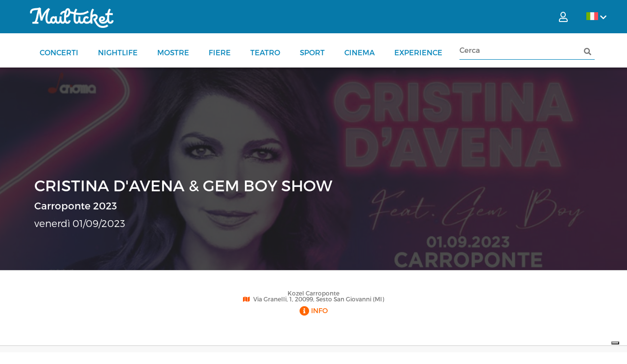

--- FILE ---
content_type: text/html; charset=utf-8
request_url: https://www.mailticket.it/manifestazione/9W36/cristina-davena-and-gem-boy-show-carroponte-2023
body_size: 24534
content:

<!DOCTYPE html>
<html>
<head>
    <script type="text/javascript">
        var lg = 'it';
        var policyId = 33091255;
        var customizeButtonText = 'Imposta cookies';

        var _iub = _iub || [];
        _iub.csConfiguration = {
            "askConsentAtCookiePolicyUpdate": true,
            "countryDetection": true,
            "enableLgpd": true,
            "enableUspr": true,
            "lgpdAppliesGlobally": false,
            "logLevel": "debug",
            "perPurposeConsent": true,
            "siteId": 2858941,
            "whitelabel": true,
            "cookiePolicyId": policyId,
            "privacyPolicyUrl": "/info/privacy",
            "privacyPolicyNoticeAtCollectionUrl": "/info/privacy",
            "lang": lg,
            
            "banner": {
                "acceptButtonCaptionColor": "#FFFFFF",
                "acceptButtonColor": "#0073CE",
                "acceptButtonDisplay": true,
                "backgroundColor": "#FFFFFF",
                "backgroundOverlay": true,
                "brandBackgroundColor": "#FFFFFF",
                "brandTextColor": "#000000",
                "closeButtonDisplay": false,
                "continueWithoutAcceptingButtonCaptionColor": "#4D4D4D",
                "continueWithoutAcceptingButtonColor": "#00000000",
                "continueWithoutAcceptingButtonDisplay": true,
                "customizeButtonCaptionColor": "#4D4D4D",
                "customizeButtonColor": "#DADADA",
                "customizeButtonDisplay": true,
                "rejectButtonDisplay": false,
                "explicitWithdrawal": true,
                "listPurposes": true,
                "logo": "/imagesn/mailticket_logo.png",
                "position": "bottom",
                "prependOnBody": true,
                "showPurposesToggles": false,
                "textColor": "#000000",
                "customizeButtonCaption": customizeButtonText,
            }
        };
    </script>
    <script type="text/javascript" src="//cdn.iubenda.com/cs/gpp/stub.js"></script>
    <script type="text/javascript" src="//cdn.iubenda.com/cs/iubenda_cs.js" charset="UTF-8" async></script>
<meta charset="utf-8" /><meta http-equiv="Content-Type" content="text/html; charset=utf-8" /><meta http-equiv="X-UA-Compatible" content="IE=edge" />
    <base href="/" />    
    
    <meta name="viewport" content="width=device-width" /><meta name="author" /><meta property="og:description" content="Solo su Mailticket, a partire da , le prevendite per CRISTINA D&#39;AVENA &amp; GEM BOY SHOW - Kozel Carroponte - venerdì 01/09/2023 - 21:00" /><meta property="og:title" content="Vendita Biglietti CRISTINA D&#39;AVENA &amp; GEM BOY SHOW Sesto San Giovanni 09 2023" /><meta property="og:site_name" content="Mailticket: biglietti low cost per concerti, spettacoli ed eventi in tutta Italia" /><title>
	Vendita Biglietti CRISTINA D'AVENA & GEM BOY SHOW Sesto San Giovanni 09 2023
</title><meta name="description" content="Solo su Mailticket, a partire da , le prevendite per CRISTINA D&#39;AVENA &amp; GEM BOY SHOW - Kozel Carroponte - venerdì 01/09/2023 - 21:00" /><meta property="og:image" content="//boxfiles.mailticket.it//files/manifestazioni/2023/5/cristina-davena-gem-boy-carroponte-2023.jpg?h=250&amp;w=250&amp;mode=max" /><meta property="og:url" content="https://www.mailticket.it/manifestazione/9W36/cristina-davena-and-gem-boy-show-carroponte-2023" /><meta property="og:type" content="website" /><meta property="og:locale" content="it_IT" /><link rel="shortcut icon" href="../../imagesn/favicon.png" type="image/png" />

    <!-- ELEMENTI DA CARICARE IN PRELOAD -->
    <link rel="preload" class="image" href="../../imagesn/mailticket_logo_white.png" as="image" /><link href="../../js/jquery-ui-1.12.1.custom/jquery-ui.css" rel="stylesheet" />

    <!-- FILE CSS NECESSARI PER GRAFICA E TRANSIZIONI -->
    <link rel="stylesheet" href="../../cssn/bootstrap.min.css" /><link rel="stylesheet" href="../../cssn/bootstrap-select.min.css" /><link rel="stylesheet" href="../../cssn/bootstrap-slider.min.css" /><link rel="stylesheet" href="../../cssn/jquery.scrolling-tabs.min.css" /><link rel="stylesheet" href="../../cssn/bootstrap-checkbox.css" /><link rel="stylesheet" href="../../cssn/flexslider.css" /><link rel="stylesheet" href="../../cssn/owl.carousel.min.css" /><link rel="stylesheet" href="../../cssn/owl.theme.default.css" /><link rel="stylesheet" href="../../cssn/featherlight.min.css" /><link href="../../fa-webfont/css/all.min.css" rel="stylesheet" /><link rel="stylesheet" href="../../cssn/bootstrap.offcanvas.min.css" /><link rel="stylesheet" href="../../cssn/core.css?v=4.1" /><link rel="stylesheet" href="../../cssn/style.css?v=4.5" /><link rel="stylesheet" href="../../cssn/responsive.css?v=3.7" /><link rel="stylesheet" href="https://fonts.googleapis.com/css?family=Open+Sans:300,400,600,700" />

    <!-- HoldOn -->
    <link href="../../css/HoldOn.min.css" rel="stylesheet" />

    <!-- stili custom non compresi nella grafica originale -->
    <link rel="stylesheet" href="../../cssn/mods.css?v=3.7" /><link rel="stylesheet" href="../../cssn/styleN.css?v=1.3" /><link rel="stylesheet" href="../../cssn/intTelnput/intlTelInput.css?v=12.1.5" />

    <script src="jsn/jquery-3.2.0.min.js"></script>
    <script src="js/jquery-ui-1.12.1.custom/jquery-ui.js"></script>
    <script src="js/yukLib.js?v=3.5"></script>
    <script src="js/HoldOn.min.js?v=3.5"></script>
    <script src="js/mltk_util.js?v=3.7"></script>
    <script src="js/mltk_profile.js?v=3.7"></script>
    <script src="js/mltk_gtm.js?v=1.0"></script>
    <script src="plugin/js/custom-bam.js?v=5.9"></script>
    <script src="jsn/intTelinput/intlTelInput.min.js?v=12.1.5" type="text/javascript"></script>
    <script src="jsn/intTelinput/utils.js" type="text/javascript"></script>

    <script type="text/javascript">

        $(document).ready(function () {
            /**
             * aggiunta LM: evita che l'offcanvas contenente il textbox di ricerca in modalità mobile venga chiuso quando si clicca 
             *      sul textbox di ricerca (blocca la propagazione dell'evento resize che si verifica perchè su mobile appare la tastiera)
             */
            $(window).on('resize', function (ev) {
                if ($(document.activeElement).attr('id') == 'search_input_mobile') {
                    ev.stopImmediatePropagation();
                }

            });
            /**
             * aggiunta LM evita auto submit del form aspnet sul keypress
             */
            $("#aspnetForm").keypress(function (event) {
                if (event.which == 13) {
                    //event.stopImmediatePropagation();
                    event.preventDefault();
                }
            });
        });

    </script>

    
        <script>
            window.dataLayer = window.dataLayer || [];
            function gtag() { dataLayer.push(arguments); }

            gtag('consent', 'default', {
                ad_storage: 'denied',
                analytics_storage: 'denied',
                functionality_storage: 'denied',
                personalization_storage: 'denied',
                security_storage: 'granted'
            });

            gtag('js', new Date());
            gtag('config', 'G-5HPWBVHYS4');
        </script>
        <!-- Google tag (gtag.js) -->
        <script type="text/plain" class="_iub_cs_activate" async src="https://www.googletagmanager.com/gtag/js?id=G-5HPWBVHYS4"></script>
    
    <!--cookie consent 3.1 cookieconsent.insites.com-->
    <!--<link rel="stylesheet" type="text/css" href="../../js/cookieconsent/cookieconsent.min.css" />-->
    <!--<script src="js/cookieconsent/cookieconsent.min.js"></script>-->
    <!--end cookie consent-->
<title>

</title></head>
<body>

    

    <!-- <script>

        //cookie consent config
        window.addEventListener("load", function () {
            window.cookieconsent.initialise({
                "palette": {
                    "popup": {
                        "background": "#eb6c44",
                        "text": "#ffffff"
                    },
                    "button": {
                        "background": "#f5d948"
                    }
                },
                "theme": "classic",
                "content": {
                    "message": "Questo sito utilizza cookie tecnici di prima parte e cookie analitici e di profilazione di terze parti per offrire agli utenti una migliore esperienza di navigazione e per raccogliere informazioni sull’utilizzo del sito stesso. Per maggiori dettagli, consulta la nostra <a href='/info/privacy'>Informativa Privacy</a> e <a href='/info/cookies'>Cookie Policy</a> alla pagina dedicata",
                  "dismiss": "OK",
                  "link": "More Info...",
                    "href": "/info/cookies"
                }
            })
        });
    </script> -->

   <form method="post" action="/manifestazione/9W36/cristina-davena-and-gem-boy-show-carroponte-2023" onsubmit="javascript:return WebForm_OnSubmit();" id="ctl01">
<div class="aspNetHidden">
<input type="hidden" name="__EVENTTARGET" id="__EVENTTARGET" value="" />
<input type="hidden" name="__EVENTARGUMENT" id="__EVENTARGUMENT" value="" />
<input type="hidden" name="__VIEWSTATE" id="__VIEWSTATE" value="[base64]/YN4izwDMz+b1mEEV9/TLTXuRyUHt3oFkkd1woVSNT8ezXwSjK8PLNuK+9VD+J7s7xTU9/kPhbD0LIsfH07eVNLhRq+jJAkZF7kPnkJl2FK+qv8Jwce8J+Zf5u0rfa08DU3Jw6fyQICbRYDBDhAP+Lp7cuJIP8HIJqLREI6mG1e2/z2USbjk2UfKPeMcAA1Wd+VssVzqh8wUuKGZWxJwBT1F3gfnCJrwu29rTTclp9BdM7MSwcYvjqCFn9HcVdOzzkNxSLgh7UnQ8nRbsfb6k2hrSI2E8zXHg0K/DuVNIsUa91XBatul5R8jJAdVh4O8hIw/h0h6VFSERVFZlt5SjdezHlh0u19lOSFyBLMbzZgPDh7oZj37g7TN6ipKp+PuE91+wp21wAAH+mZKnBmFCr5DY8n1tnOWJ5TC28C4H3mrEGUhJQ0wFzoUQfclNmP0ZUzduW/tzZ74Tsg8MEY2RFduhAah/K0I5jqxRbRvOFQMv7RA4X8fb5bkzN6MQHMZTAPRMNNzRAmLelaFRsivFN9zfWNwFCQLf/6GBhQbflbNN9gw6yH5SbZ4sb7JRucsMdP8vvTgyuoWMe0wtViG9XqyofVETsWbkxbt4teI6ifx1C5EIR0LMb1jnBhBquM2tGM2BInN0UFyoP3U2qjMntx69c1t95N7sDUs9ok3HV4ewQ0NN5TwLit7QuqC+ccUqkynP+PksAN/1+QVv3W6ZLtYfNkYjvoe8rIy7Tof68ZD6iVxxLYQI+XHmS+R60MnfXgQGUe+a1VHu4P/q20d6bH3XEq3ar0gTp/UNInni6Wv724gx5Lp2+MkCAX9muN/eVQ0JqsHq7HWCqOwfl9opoexfDxqSl4AThLvd+wBih2FQNv5vf0VPBounZW2rg91mYVxx9flsvVyC3aOsYVQstCgz7fJK4sI5upd8Ho6cP6q7YIx1VhRn3Dcq1JScOL4PFUHhZGXgj6le5o7FyXnInKMN7n81dHIXcmhWEOb/fnWilE0y94Zl4TFVXc58ji27bjBWfTRhJ4/sww8SJOq/JLaMv6gtSPGX++FTGhicpdY8jXCh/Xh13hxewdklb2VfkbP1oU0muEeiEJeKX+mP0LdWY3BCq/hIkjJChn0Jgxqe5ptpshu0mxdqmh/v6dRlB4Mt7S94xB//z+WF/LoLSMqwFiMoH5pNuhMbrCLFv+vJqPXxI9s63qBcg7kR5rJv+JXY31tPGN77KRDnig6rTVdB3R/kXbogrJqLWWJEdlGs7PF+hZgDzJ3A4AmEL2d6DCz42KP8XJpmUMa+ojB2W1JT5X4yRSOCkBv9oZXE7bzXmZt+kfk+7sC6E05LsPLoB05NaBDZBLf1z/FP4dwXf8yLhdMgl0GISdptoo1UKShpGRqYAIHuyfRRDlkM/VBIvkqpk6cbJSoCClnuHipWLBlDWeLJZSGKLmue5DE9V4N0TePk82//DWlKYPLZ9kdkU7e1nh4JsqIrclt2wgv27vg1/[base64]/9Pl7S5IKK0kGgb2Ym0FA9LH6ykOKxuch/OLdizHc9rXpgTQLonpBh3tlxqKNAf7uYYuaFTVLlnsMFq2zpmKhIMffOdsyQmTN3Do1d0wPlWb4tH90KdVGp3jIbw+O2tqxFx7yPLsWAp3yBh1KmHRSyJkkrThQoP6hUoWLjk4uRQcvCSFjEtoM17CqAojEstLv/3tImutMDqThWzo3/bzkw2wXCaU8CHMuzUgqOG5MhL1GX6AMZ7AM59ibuJAlMyKg6DvLlOpEaRJfu5p7rCpE9y1tHIhQZIWcOJ1PXuyFYClZWwQkv7Bz9UM3QR3CFK3vmPHx/kwPGtGh1W69R0UxW6vQSzPtoaJj8YPoprzSRwh+dOM52WI+Cilw1SfNMNp1qs1eQQCBUucPFtj2rhJwUJO/hKSs8+pfc6rHmTGpzCF6M6IeNEUG9QiGxJdISCzACWGhvmmk8ESA2CGPTGX+k3pXoRrQ+Og30EZ50/iIvCzFMiITjUTxuGrF2d0l7mc0/OGsyyCHoVv5nphP91qfcrYvWlCmuJQsh4A7+Ld8D+IozI5pLRyXEkOtbSTux3vszwJbKqnWD8O5FB+pLscp6OnvjB7zo5w4wI13CiC1XTt/s90+ee7Duuwz0sBC09YzFzEbQq15nUur+TfMTcJYrxDBfvV7Dv93yaug0d7ZXCqjWuefQpCoReZTSnNXeQDx6SRAkM8b54+c480pF9KzLBDKx6OmoB/07nEi/Wa/gloo1xv00RLAjEWC9zSxuv31nVcRNRTkVdTX2myGVq+Mrycqginc2tezQQ6aB2ugOk+we/ZfHYypvc/lhnV0we6+k4bKrlTIgPAweFzsPq+SAqmvcMLE3ocaMFctZnAz0STSaRca29dwsa5VNOj7W/[base64]/b7D3+AR4AeyRvSWAk2Zu6IOEnyenCuD+8ktAHukdwLqBiwRB7gn5vp4R1rr06tEJbznZle0hHzkAH3fFoegYl0k6sRiunGuw3TAUabslZ6UXsVIu5Dk222gwD4eLW+t5+qN1oIe/ONf7E34WHmli2bW9xiyQWbcb7o9MsDcXa/+mysr5B2IoLCBg/+vl4aptWPbNsdFzb/oQFUd6n3rKSQbhNBtrC5FBorwNhehhfa2f3dHV9o0B8nMIPzCpG5Gggqbu+4GIjQUi/AhX4S66g0XlND57kdJwlCbrjBPbLpkZq4OAmUuK8ekRtvRWbuLhTTd5StRYfzRx7C0z5bfpcVpAW/nTUQTcJLnaU4QOQ9UjdfI3DFWQ0BEt6brG785LaQU6K4825kojY4dqVac65O1JZaxWygD6MXKQ1b7oRjo3y2rwEv8yTzQ8zaXCYJXKiZX0uqacgnQBqULQ5JyS4deEIZBhlH/OK2ku59yomFVk8k5xZIpMHkGK68phjZO4bk4z9v61vjs30Hp8zyXdqqQ9XekvKzxYDe2IDAm0aArmvnzRKnjad2Q/AdqKYlHvDfa1nTloh0E/[base64]/4jn/HZtkfLVLCWGPJM5YtpMcU3yjbMz2Q/4AoY0SUSyBtwYXSeLnZbBSQVkS2T5Bg9X1/gYUQI6xrG+ho3S7VB2CV/CQdtgx9vpJwAUl78oCOVhj2J5po77C1yFYAFV9bKSW6Jt5osQm6V9oUKOFGzija4mWKfXGmBmCQTUQOQoM97UbQ7bVSTS3i0ICNizKPPvggEnCf7Wkpoh4KEPxtnKiz4UosXpF/BU98EGHSRPdcYK91564NV7UJhPJBHYVbLZAzl16GrJWgyu26S79uv8xj23XjCsK43SiNx0STxU9DvbIu61yo+5zV4jBJ4cqqVmHluRrqc9+3CwiL7v5+3uF4+nR5RoTXafbNojij7Lu4lVjYFZjYdH5PLp77ScYfIPiKlv4fAttx3/[base64]/lVXFUw0/CCF8QCThxLnFrg0iV4lpb3saVJfTeIHE0S12qr5qSyWvO2/jGyuP+zEwOU8HfrwqaX2mbH6uSEy72H1wcKIDF4gvub7ebFdx+XtnkvMIyU85VpWi27dey48Bt4YriC4wiJ3mi6ikAv9dleC6KwdDusr/A7TWSKIZf8QHjgE4Z4ySkjFTm5S4INr8zU7gFw4KpTDG8iQ5ELQMO1XjB7DAX3YjasNIm/Rg/plh68juuANuboy+VOFaVO2IFFgvvoc5s5F7miDFraUrxOjeBGKIwNwcYrmvcJdevJhiFbrcQ0+116v/jlDDXcUoFiID+OAiYQxzykI8J6/QOLotqMJIewgi2o0PH1mpqisJy/P1XhLOhxGcEpGFaYXdmim+x4B2qJud9+yHmrakZdoIFEHmfx+qH1I0t7AtvNSwSmYqmqCXi2mm487lX7s0UB2hx1AfvrQP1M+CaulbU/rXcyeFs03XH1FpOLMTCdIxN5VaF79dYt4QzFbnU/1gJ95pehzJHgilYVIEcwAs1bzfXW3I/ISAxWxL1UcxYQxQZtrl23yi4GXDaxf/JzyDbMeeMJtU+MyWFv05GoQb6vYH+UB0de1yIX2F4pH8aSzIsEoacqtCFgSvL5GATxrcwYk8YqelNMDAzMeaVcnhaw/HlbLBr5VUXcD9KgNKcFlaI6kZA2BkPxJ0g3rkdV+baldJQ2QEgK3BdaW8/[base64]/H8WvlcqriERTOyvHhYAqo8eH8YTfX03/1f6Lqt/FvUnlLyFPiWKBMuCSZWouWfTIQRQa6/FMx9ulHcxWir4xZ1LATuNFF4Pv+qrM4Bt828YjlM+nCC1wOzqrN3YfNaxu4/NAJgplWX4xpzspnWyPna/6/Pl3OLrNlsfySh9pbHUK/oEwE70pQWfZXWuFGt80KUnDTQGRJDr2WmIcwohDYni2OQ50T0I3fXxeqygJ6L6wzYVICODBOg8CUv4KSCnWPIiiQB0LhgWQLUJuPceaPp1Q9pP4dPuomnIa91IdmnGBHFnXVhCdONCNUj0mwD3UlcT67FV21Qq/l1xcbZU3TeeuqnvZ4qQ+efJPzd16otUAKaztFOLfbB20BKF76sl7t0aqmtD4S+xEK7ZCGEnSpVecKBu55uUVzYvaK+RApGbpR7N0sX4Jynvd3BVxotljYtEYDcsYRMJCpmxjy+OQewIgPQqlJvrBTq4IwHZJ1wpyt/OLdPl0iZducpH6T6FwFzCphQDe32UEPkr/yDBEAA8gy1NSy61MGjZnHiwDS2Y8PCiyuYsAyJF/5fFgMEF6O9ixiYAzp93HpOXmoL8iDwf4II1qzqhwvEL6gjWM1Gu9tofLLw5vuxgM2m+gInV4sWWeLyP5a6tEiY+ApYyzLO/XiY+m3q0p/PSwkCHeAVn0m9XSJMBZSLrbwEj8IM7cATq4N/GaDQoTP/2TMQMPhSKvaJlMhhqcXqlVbSaOCbDyIs9HsfBosDhhh8PdI6yBVYDjpDxVloKVW47VzQiapdzMYWK8le9Dx39FIWEqJK6H7x5D4Ou4uByT2B0YT1WObXXA8fFq9lNqQhq/gYwcA1Ioi5XRVYxw1xt5KYt5/hLINu1WdFvI32ltt/2A/q4f0SIAeJtMKIPpdK/EmfT96iomsCkSpb/LQAb5svVD8av07deG9LN7Phudz2pZMRL0PZNvivopc//YNL9X/mR5ISnUWrX6IZx05ExTOu46gCtbUTZXF1Uq6vFxLXpGU8TvbqExqTxkk3xezstFH1490T/9krn4Sv9m4IWktkrfjloFEBjRbtc+wkmJqVresw+5RCV6KlvTuFxD0+hI5/umh0H4Ea3vQrlQKCf4qjY6hOeDCnebZzL2sBleXbnbA1rKmQa05m/ZDDtX4e5ZISETuGS9ZmW0egY+ezanN3Eu4nJgipKHZyUhZZVmeMrapXIbpi6PEIud+0qTTvAonODtI/qsOCDp4Hj" />
</div>

<script type="text/javascript">
//<![CDATA[
var theForm = document.forms['ctl01'];
if (!theForm) {
    theForm = document.ctl01;
}
function __doPostBack(eventTarget, eventArgument) {
    if (!theForm.onsubmit || (theForm.onsubmit() != false)) {
        theForm.__EVENTTARGET.value = eventTarget;
        theForm.__EVENTARGUMENT.value = eventArgument;
        theForm.submit();
    }
}
//]]>
</script>


<script src="/WebResource.axd?d=pynGkmcFUV13He1Qd6_TZM3C8tip1aa-GJ9O0UYfOtb_J6qAn8JjrpoyEGZ_O63RLuexCHFZ76hffo30FjPnuQ2&amp;t=638901608248157332" type="text/javascript"></script>


<script src="/ScriptResource.axd?d=nv7asgRUU0tRmHNR2D6t1NMsorJRGG6kPVeRK9Yzf53GTD3-ui8mIz5p9KYhZczYjYG617GPtfq8okmF56zCvw48VpuUSZ1dkVKsyqIQsvngeH1vXukpfS3Hx2jGSv3ac1TzWi8Kq6Jc8N-IxvZfwQ2&amp;t=ffffffff93d1c106" type="text/javascript"></script>
<script src="/ScriptResource.axd?d=NJmAwtEo3Ipnlaxl6CMhvnQ9FPdCdGRKDnzE4aS-RnWui_0ARRrX1Wkd57mxY01BhFtmN6gctvOIHM34OjOiGbjmJeWscoZAB6D1r4FkHIhXZelSlD8AcQhlW3PbIZx6pVzu1NEJrydbvxbTGsviWO5NxUsXstTTpyKBQ4UB85E1&amp;t=5c0e0825" type="text/javascript"></script>
<script src="/ScriptResource.axd?d=dwY9oWetJoJoVpgL6Zq8OFsZ_GhX5YKhL5n9nX2oXZhHvxMdoTDxe9tFOBKBnYP4FMvkGTziSKwY82V_ejz73BwSASDvUeHqsqu6bE2IxMQHpB768Hn9199-r8mQppG1kHaQyXZh2e0ffxZTWTFFMLAAjMu8poZpeO2OAhfr4l01&amp;t=5c0e0825" type="text/javascript"></script>
<script type="text/javascript">
//<![CDATA[
var PageMethods = function() {
PageMethods.initializeBase(this);
this._timeout = 0;
this._userContext = null;
this._succeeded = null;
this._failed = null;
}
PageMethods.prototype = {
_get_path:function() {
 var p = this.get_path();
 if (p) return p;
 else return PageMethods._staticInstance.get_path();},
getAllTranslations:function(lng,succeededCallback, failedCallback, userContext) {
return this._invoke(this._get_path(), 'getAllTranslations',false,{lng:lng},succeededCallback,failedCallback,userContext); },
getCartCaptcha:function(succeededCallback, failedCallback, userContext) {
return this._invoke(this._get_path(), 'getCartCaptcha',false,{},succeededCallback,failedCallback,userContext); },
getPostiEvento:function(idMan,idEv,requiredIdDett,requiredLivDett,ordinePosto,succeededCallback, failedCallback, userContext) {
return this._invoke(this._get_path(), 'getPostiEvento',false,{idMan:idMan,idEv:idEv,requiredIdDett:requiredIdDett,requiredLivDett:requiredLivDett,ordinePosto:ordinePosto},succeededCallback,failedCallback,userContext); },
getPianta:function(idMan,idMacroarea,idDettaglio,tipoDettaglio,succeededCallback, failedCallback, userContext) {
return this._invoke(this._get_path(), 'getPianta',false,{idMan:idMan,idMacroarea:idMacroarea,idDettaglio:idDettaglio,tipoDettaglio:tipoDettaglio},succeededCallback,failedCallback,userContext); },
bloccoPosto:function(idMan,idPosto,idEvento,succeededCallback, failedCallback, userContext) {
return this._invoke(this._get_path(), 'bloccoPosto',false,{idMan:idMan,idPosto:idPosto,idEvento:idEvento},succeededCallback,failedCallback,userContext); },
postiAutoBlocco:function(idMan,idEvento,ordinePosto,idSettore,numeroPosti,succeededCallback, failedCallback, userContext) {
return this._invoke(this._get_path(), 'postiAutoBlocco',false,{idMan:idMan,idEvento:idEvento,ordinePosto:ordinePosto,idSettore:idSettore,numeroPosti:numeroPosti},succeededCallback,failedCallback,userContext); },
rilascioPosto:function(idMan,idPosto,idEvento,succeededCallback, failedCallback, userContext) {
return this._invoke(this._get_path(), 'rilascioPosto',false,{idMan:idMan,idPosto:idPosto,idEvento:idEvento},succeededCallback,failedCallback,userContext); },
verifyCdPromo:function(idEveMailtick,id_tit,type_cd_ass,cd_tt_verify,id_posto,bsid,autoa,ds_tit,succeededCallback, failedCallback, userContext) {
return this._invoke(this._get_path(), 'verifyCdPromo',false,{idEveMailtick:idEveMailtick,id_tit:id_tit,type_cd_ass:type_cd_ass,cd_tt_verify:cd_tt_verify,id_posto:id_posto,bsid:bsid,autoa:autoa,ds_tit:ds_tit},succeededCallback,failedCallback,userContext); }}
PageMethods.registerClass('PageMethods',Sys.Net.WebServiceProxy);
PageMethods._staticInstance = new PageMethods();
PageMethods.set_path = function(value) { PageMethods._staticInstance.set_path(value); }
PageMethods.get_path = function() { return PageMethods._staticInstance.get_path(); }
PageMethods.set_timeout = function(value) { PageMethods._staticInstance.set_timeout(value); }
PageMethods.get_timeout = function() { return PageMethods._staticInstance.get_timeout(); }
PageMethods.set_defaultUserContext = function(value) { PageMethods._staticInstance.set_defaultUserContext(value); }
PageMethods.get_defaultUserContext = function() { return PageMethods._staticInstance.get_defaultUserContext(); }
PageMethods.set_defaultSucceededCallback = function(value) { PageMethods._staticInstance.set_defaultSucceededCallback(value); }
PageMethods.get_defaultSucceededCallback = function() { return PageMethods._staticInstance.get_defaultSucceededCallback(); }
PageMethods.set_defaultFailedCallback = function(value) { PageMethods._staticInstance.set_defaultFailedCallback(value); }
PageMethods.get_defaultFailedCallback = function() { return PageMethods._staticInstance.get_defaultFailedCallback(); }
PageMethods.set_enableJsonp = function(value) { PageMethods._staticInstance.set_enableJsonp(value); }
PageMethods.get_enableJsonp = function() { return PageMethods._staticInstance.get_enableJsonp(); }
PageMethods.set_jsonpCallbackParameter = function(value) { PageMethods._staticInstance.set_jsonpCallbackParameter(value); }
PageMethods.get_jsonpCallbackParameter = function() { return PageMethods._staticInstance.get_jsonpCallbackParameter(); }
PageMethods.set_path("evento.aspx");
PageMethods.getAllTranslations= function(lng,onSuccess,onFailed,userContext) {PageMethods._staticInstance.getAllTranslations(lng,onSuccess,onFailed,userContext); }
PageMethods.getCartCaptcha= function(onSuccess,onFailed,userContext) {PageMethods._staticInstance.getCartCaptcha(onSuccess,onFailed,userContext); }
PageMethods.getPostiEvento= function(idMan,idEv,requiredIdDett,requiredLivDett,ordinePosto,onSuccess,onFailed,userContext) {PageMethods._staticInstance.getPostiEvento(idMan,idEv,requiredIdDett,requiredLivDett,ordinePosto,onSuccess,onFailed,userContext); }
PageMethods.getPianta= function(idMan,idMacroarea,idDettaglio,tipoDettaglio,onSuccess,onFailed,userContext) {PageMethods._staticInstance.getPianta(idMan,idMacroarea,idDettaglio,tipoDettaglio,onSuccess,onFailed,userContext); }
PageMethods.bloccoPosto= function(idMan,idPosto,idEvento,onSuccess,onFailed,userContext) {PageMethods._staticInstance.bloccoPosto(idMan,idPosto,idEvento,onSuccess,onFailed,userContext); }
PageMethods.postiAutoBlocco= function(idMan,idEvento,ordinePosto,idSettore,numeroPosti,onSuccess,onFailed,userContext) {PageMethods._staticInstance.postiAutoBlocco(idMan,idEvento,ordinePosto,idSettore,numeroPosti,onSuccess,onFailed,userContext); }
PageMethods.rilascioPosto= function(idMan,idPosto,idEvento,onSuccess,onFailed,userContext) {PageMethods._staticInstance.rilascioPosto(idMan,idPosto,idEvento,onSuccess,onFailed,userContext); }
PageMethods.verifyCdPromo= function(idEveMailtick,id_tit,type_cd_ass,cd_tt_verify,id_posto,bsid,autoa,ds_tit,onSuccess,onFailed,userContext) {PageMethods._staticInstance.verifyCdPromo(idEveMailtick,id_tit,type_cd_ass,cd_tt_verify,id_posto,bsid,autoa,ds_tit,onSuccess,onFailed,userContext); }
function WebForm_OnSubmit() {
if (typeof(ValidatorOnSubmit) == "function" && ValidatorOnSubmit() == false) return false;
return true;
}
//]]>
</script>

<div class="aspNetHidden">

	<input type="hidden" name="__VIEWSTATEGENERATOR" id="__VIEWSTATEGENERATOR" value="C2028E45" />
	<input type="hidden" name="__EVENTVALIDATION" id="__EVENTVALIDATION" value="Fo70Y8YDND6hHlTr/Oawmj6sQQaO+Nlrh5ra90IScMpQ9jJ+SLZ6y/4xb5LV65W6+L2z8CA3g7h4KZDstdzwENchrIoWfeqoueq9pnnjJbjPuvth9u7yzV47JvnJdzl8stnqZDhLMDh/nhO2YP+xGOGrsMP6emB59C8Nat1ai6exhGDX/Wxu1cHEUrADm0KJ7aFCErxh34sGYrTC64AjBGAKrB3o7P/P+JpcPyiI7iFY+KlaJulI5dMJYSHpakLJ" />
</div>
        <script type="text/javascript">
            //necessario per traduzioni lato client
            var lng = 'ITA';
            //necessario per la generazione del google captcha v2
            var sitekeycaptcha = "6LffnOYrAAAAAKT7ZKlOD-POta02uwwqnh4S_9N3";
            var sitekeycaptchav3 = "6Ld5neYrAAAAANUPPho6FYAooTXHx_kuBzKW3CGA"
        </script>
        <script src="js/mltk_translator.js"></script>
        <script type="text/javascript">
//<![CDATA[
Sys.WebForms.PageRequestManager._initialize('ctl00$ctl30', 'ctl01', [], [], [], 90, 'ctl00');
//]]>
</script>


        <!-- HEADER E MENU TOP -->
        <div id="fake_masthead" class="site-header"></div>
        <header id="masthead" class="site-header">
            <div class="top-header top-header-bg">
                <div class="container">
                    <div class="row">

                        <div class="top-left">
                            <ul>
                                <li>
                                    <span class="col-md-9 mobile-menu-visibility">
                                        <!--<a class="show_mobileMenu">
                                    <i class="fas fa-bars"></i>
                                </a>-->

                                        <div class="container-mobile show_mobileMenu" onclick="openMenu(this)">
                                            <div class="bar1"></div>
                                            <div class="bar2"></div>
                                            <div class="bar3"></div>
                                        </div>

                                        <script>
                                            function openMenu(x) {
                                                x.classList.toggle("change");
                                            };
                                        </script>

                                    </span>
                                </li>
                                <li>
                                    <h1 class="site-title"><a href="#" title="Mailticket" rel="home">
                                        <img src="imagesn/mailticket_logo_white.png" alt="logo"></a></h1>
                                </li>
                            </ul>

                            <!--   <ul>
							    <li>
								    <a href="#">
									    <i class="fa fa-phone"></i>
									    02.80.88.80.63
								    </a>
							    </li>
							    <li>
								    <a href="mailto:info@mailticket.it"> 
									    <i class="fa fa-envelope"></i>
									    info@mailticket.it
								    </a>
							    </li>
						    </ul> -->
                        </div>
                        <div class="top-language">
                            
<ul>
	<li><a onclick="return false;" id="SceltaLingua_active_language" class="flag it" href="javascript:__doPostBack(&#39;ctl00$SceltaLingua$active_language&#39;,&#39;&#39;)"><i class="fas fa-chevron-down language-arrow"></i></a></li>
	<ul>
        <li><a id="SceltaLingua_italia" class="flag it" href="javascript:__doPostBack(&#39;ctl00$SceltaLingua$italia&#39;,&#39;&#39;)"></a></li>
		<li><a id="SceltaLingua_inglese" class="flag uk" href="javascript:__doPostBack(&#39;ctl00$SceltaLingua$inglese&#39;,&#39;&#39;)"></a></li>
		
        
        
	</ul>
</ul>
                        </div>
                        <div class="top-right">
                            <ul>
                                <!-- Login Status-->
                                
    	<li>
		    <a class="show_login"><i class="far fa-user"></i><!--Accedi--></a>
	    </li>
    
        
	    <li>
		    <a href="LoginRegister"></a>
	    </li>
    



<li class="cart"> </li>
<div  id="mobile-timer"><div class="order-time-left"><i class="fa fa-clock"></i><span></span></div></div>





    


                                <!-- End Login Status-->
                            </ul>
                        </div>
                    </div>
                </div>
            </div>
            <div class="main-header main-header-bg">
                <div class="container">
                    <div class="row">
                        <!-- <div class="site-branding col-md-3">
					    <h1 class="site-title"><a href="#" title="Mailticket" rel="home"><img src="imagesn/mailticket_logo_white.png" alt="logo"></a></h1>
					    </div> -->
                        <div class="col-xl-9">
                            
<script type="text/javascript">

    $(document).ready(function () {
        /**
         * copia il primo tag a nel li.cart (link a al carrello) in div.mobile-cart
         */
        $("li.cart a").first().clone().appendTo(".mobile-cart");

    });



</script>
<div id="MenuPrinc_ctl00_menu_cat">
	
    <nav id="site-navigation" class="navbar">
        <!-- toggle get grouped for better mobile display -->
        <div class="navbar-header">
            <div class="mobile-cart"></div>
            
            <button type="button" class="navbar-toggle offcanvas-toggle pull-right" data-toggle="offcanvas" data-target="#js-bootstrap-offcanvas">
                <span class="sr-only">Toggle navigation</span>
                <span class="icon-bar"></span>
                <span class="icon-bar"></span>
                <span class="icon-bar"></span>
            </button>
        </div>

        <div class="navbar-offcanvas navbar-offcanvas-touch navbar-offcanvas-right" id="js-bootstrap-offcanvas">
            <!-- <button type="button" class="offcanvas-toggle closecanvas" data-toggle="offcanvas" data-target="#js-bootstrap-offcanvas">
									    <i class="fa fa-times fa-2x" aria-hidden="true"></i>
								    </button>-->

            <ul class="nav  ">
                <li class="search-header-mobile">
                    <input class="search_input" id="search_input_mobile_" type="text" placeholder="Cerca">
                </li>

                <!--<li class="active"><a id="MenuPrinc_ctl00_EarlyBird" href="/early-bird"><i class="fab fa-earlybirds"></i> Early bird</a></li>-->

                <!---->
                <!-- <li class="nav">
										    <a href="#">Eventi <i class="fas fa-sort-down"></i></a>-->
                <li>
                    <ul class="nav horizontal-menu">
                        <li class="item-nav">
                            <a id="MenuPrinc_ctl00_ID_concerti" href="/esplora/1/Concerti">Concerti</a></li>
                        <li class="item-nav">
                            <a id="MenuPrinc_ctl00_ID_nightlife" href="/esplora/7/Nightlife">Nightlife</a></li>
                        <li class="item-nav">
                            <a id="MenuPrinc_ctl00_ID_mostre" href="/esplora/2/Mostre">Mostre</a></li>
                        <li class="item-nav">
                            <a id="MenuPrinc_ctl00_ID_fiere" href="/esplora/5/Fiere">Fiere</a></li>
                        <li class="item-nav">
                            <a id="MenuPrinc_ctl00_ID_teatro" href="/esplora/4/Teatro">Teatro</a></li>
                        <li class="item-nav">
                            <a id="MenuPrinc_ctl00_ID_sport" href="/esplora/6/Sport">Sport</a></li>
                        <li class="item-nav">
                            <a id="MenuPrinc_ctl00_ID_cinema" href="/esplora/3/Cinema">Cinema</a></li>
                        <li class="item-nav">
                            <a id="MenuPrinc_ctl00_ID_experience" href="/esplora/8/Experience">Experience</a></li>


                    </ul>
                </li>
                <!-- li class="cart">
                                            
									    </li -->
            </ul>
        </div>
    </nav>
    

<script type="text/javascript">
    //var searchTextboxElId = 'search';

    function NullCheck(){    
        var txt1 = document.getElementById(searchTextboxElId);
        if (txt1.value == '') {
            mailticketUIHoldOn(false);
            $(".search_input:focus").addClass("border-red");
            return false;
        }
        else {
            $(".search_input").removeClass("border-red");
            return true;
        }
    }
    function submitSearch(text) {
        //mailticketUIHoldOn(true);
        /*
        $("#"+searchTextboxElId).val(text);
        $('#' + searchButtonid).click();
        //secondo click per risolvere empiricamente il problema di mancato click su ios
        setTimeout(function () { $('#' + searchButtonid).click(); }, 10);
        */
        var par = trim(text);
        if (par != "") {
            self.location = "/SearchEvents?sh=" + encodeURIComponent(par);
        }
    }
    function doSearch(searchID) {
        var data = matchExpression($("#" + searchID).val());
        // console.log(data.containsAlphabet);

        if (data.containsAlphabet) {
            event.stopImmediatePropagation();
            event.preventDefault();
            submitSearch($("#" + searchID).val());
        }
    }
    function matchExpression(str) {
        // var rgularExp = { containsAlphabet: /^[a-zA-ZÀ-ÿ\d\-_+'\s]+$/i }
        var rgularExp = { containsAlphabet: /^[a-zA-ZÀ-ÿ\d\-_+().;,:!?@&/|'’"\s]+$/i }
        var expMatch = {};
        expMatch.containsAlphabet = rgularExp.containsAlphabet.test(str);
        return expMatch;
    }
    $(document).ready(function () {
        /**
         * in caso si enter su textbox search .search_input richiama la funzione di ricerca submitSearch
         */
        $('i.fa-search').click(function () {
            doSearch("search_input_mobile");

            /* 
            var datam = $("#search_input_mobile").val();

            var datin = matchExpression(datam);
            if (datin.containsAlphabet) {
                event.stopImmediatePropagation();
                event.preventDefault();
                submitSearch($("#search_input_mobile").val());
            }
            */
        });
        $("#search_input_mobile").keypress(function (event) {
            if (event.which == 13) {
                doSearch("search_input_mobile");
            }
        });
        $("#search").keypress(function (event) {
            if (event.which == 13) {
                doSearch("search");

                /*
                var data = matchExpression($(this).val());

                if (data.containsAlphabet) {              
                    event.stopImmediatePropagation();
                    event.preventDefault();
                    submitSearch($(this).val());
                }                
                */
            }
        });
    });
  //
</script>
	<div class="search-header">
		
    <div class="input-group">
            <input class="search_input" id="search" type="text" value="" placeholder="Cerca">
            <div class="input-group-append">
                    <i class="fas fa-search" style="cursor:pointer;" onclick="doSearch('search');"></i>
            </div>
    </div>
    
	</div>
    
 
    
</div>
<!-- #site-navigation -->



                        </div>
                    </div>
                </div>
            </div>
            <!-- Login -->
            <div id="login-overlay-container">
                <div class="login-container">
                    
<link rel="stylesheet" href="css/externalLogin.css?v=1.4">

<script src="https://appleid.cdn-apple.com/appleauth/static/jsapi/appleid/1/en_US/appleid.auth.js" async defer></script>
<script src="../jsn/jwt-decodejs.js"></script>
<script type="text/javascript">
    /*Login Facebook*/

    var FBLoginSupport = true;
    var AMAZONLoginSupport = true;
    var GOOGLELoginSupport = true;
    var APPLELoginSupport = false;

    var FBAsyncLoaded = false;
    $("#FBLoginDiv").hide();
    $(document).ready(function () {
        if (!FBAsyncLoaded) { $("#FBLoginDiv").hide(); }
        $("#FBLoginDiv").hide()
        $("#AMAZONLoginDiv").show();

        document.cookie = "amazon_Login_accessToken=; expires=Thu, 01 Jan 1970 00:00:00 GMT; path=/";

        $("#fb-login-button").click(function () {
            $(".close_login").click();
            mailticketUIHoldOn(true);
            MailTicketFBLogin.login();

        });

        $("#AmazonLoginButton").click(function () {
            $(".close_login").click();
            mailticketUIHoldOn(false);
           //MailTicketAMAZONLogin.login();

        });

        $("#btnGotoRecuperaPwd").click(function () {
            var href = $(this).attr("href");
            $(this).attr("href", href + "?dest=" + encodeURIComponent(window.location.pathname));

        });

        if (FBLoginSupport) {

        }

        if ($("#loginMsg").html() != "") {
            setTimeout(function () {
                visualBoxMsg($("#loginMsg").html(), "", 0, 0);
            }, 100);
        }

    });

    function validaDatiLogin(sender, args) {
        if (trim($("#usernameTB").val()) == "" || trim($("#passwordTB").val()) == "") {
            args.IsValid = false;
        } else {
            args.IsValid = true;
        }
    }

    /*Facebook*/
    var MailTicketFBLogin = (function () {
        var authToken = null;
        var userID = null;
        var fbEmail = null;
        var fbName = null;

        function getFBUserData() {
            //console.log('Welcome!  Fetching your information.... ');
            FB.api('/me', { locale: 'it_IT', fields: 'name, email,birthday, hometown,education,gender,website,work' }, function (response) {
                //console.log(response);
                if (!response.email || !response.name) {
                    mailticketUIHoldOn(false);
                    setTimeout(function () { t("Invalid Facebook data", "", "", ""); }, 500);
                } else {
                    fbEmail = response.email;
                    fbName = response.name;
                    serverMTLogin();
                }


                

            });
        }
        function fbStatusChangeCallback(response) {
            console.log('fbStatusChangeCallback');
            //console.log(response);
            if (response.status === 'connected') {
                //TODO: ottenere dati utente, quindi procedere con chiamata ajax WsCms.FacebookLogin
                userID = response.authResponse.userID;
                authToken = response.authResponse.accessToken;
                setTimeout(function () { getFBUserData(); }, 10);

            } else {
                // The person is not logged into your app or we are unable to tell.                
                mailticketUIHoldOn(false);
            }
        }


        function serverMTLogin() {
            var ajapi = "ws_cms/WsCms.asmx/FacebookLogin";
            var input = { fbUserId: userID, fbUserEmail: fbEmail, fbName: fbName, fbAccessToken: authToken };
            $.ajax({
                type: "POST",
                contentType: "application/json; charset=utf-8",
                url: ajapi,
                dataType: "json",
                processData: false,
                data: JSON.stringify(input),
                beforeSend: function () { },
                complete: function () { },
                success: function (data) {
                    //console.log(data);
                    var resp = data.d;
                    if (resp.WS_esito == "ok") {
                        self.location = self.location.href;
                    } else {
                        mailticketUIHoldOn(false);
                        setTimeout(function () { visualBoxMsg(resp.WS_msg, "", "", ""); }, 500);

                    }

                },
                error: function (msg, error, errorThrown) {
                    mailticketUIHoldOn(false);
                    setTimeout(function () { visualBoxMsg(t("LBL_STATUS_UT_4"), "", "", ""); }, 500);

                }
            });
        }

        return {
            login: function () {
                userID = null;
                authToken = null;
                FB.login(function (response) {
                    fbStatusChangeCallback(response);
                }, { scope: 'public_profile,email' });
            }
        };

    })();
    /*Facebook End*/


    /*Amazon*/
    var MailTicketAMAZONLogin = (function () {

        var AMstatus = null;
        var AMuserID = null;
        var AMEmail = null;
        var AMName = null;
        var AMCap = "";

        var AMOrderReferenceID = "";
        var AMexpires = null;
        var AMscope = null

        var AMauthToken = "";
        var AMauthTokenPlus = "";


        function getAMUserData() {
            serverMTLogin();
        }
        function amStatusChangeCallback(t, p) {

            if (t.status === 'complete') {
                //TODO: ottenere dati utente, quindi procedere con chiamata ajax WsCms.AmazonLogin
                AMuserID = p.profile.CustomerId;
                AMEmail = p.profile.PrimaryEmail;
                AMName = p.profile.Name;
                if (p.profile.PostalCode == undefined) { AMCap = ""; } else { AMCap = p.profile.PostalCode; }
                

                AMauthToken = t.access_token;
                AMauthTokenPlus = getCookie("amazon_Login_state_cache");

                setTimeout(function () { serverMTLogin(); }, 10);

            } else {
                // The person is not logged into your app or we are unable to tell.                
                mailticketUIHoldOn(false);
            }
        }

        function getCookie(cname) {
            var name = cname + "=";
            var decodedCookie = decodeURIComponent(document.cookie);
            var ca = decodedCookie.split(';');
            for (var i = 0; i < ca.length; i++) {
                var c = ca[i];
                while (c.charAt(0) == ' ') {
                    c = c.substring(1);
                }
                if (c.indexOf(name) == 0) {
                    return c.substring(name.length, c.length);
                }
            }
            return "";
        }

        function serverMTLogin() {
            var ajapi = "ws_cms/WsCms.asmx/AmazonLogin";
            var input = { amUserId: AMuserID, amUserEmail: AMEmail, amName: AMName, amOrderReferenceID: AMOrderReferenceID, amAccessToken: AMauthToken, amAccessTokenPlus: AMauthTokenPlus, amCap: AMCap };
            $.ajax({
                type: "POST",
                contentType: "application/json; charset=utf-8",
                url: ajapi,
                dataType: "json",
                processData: false,
                data: JSON.stringify(input),
                beforeSend: function () { },
                complete: function () { },
                success: function (data) {
                    //console.log(data);
                    var resp = data.d;
                    if (resp.WS_esito == "ok") {
                        self.location = self.location.href;
                    } else {
                        mailticketUIHoldOn(false);
                        setTimeout(function () { visualBoxMsg(resp.WS_msg, "", "", ""); }, 500);
                    }
                },
                error: function (msg, error, errorThrown) {
                    mailticketUIHoldOn(false);
                    setTimeout(function () { visualBoxMsg(t("LBL_STATUS_UT_4"), "", "", ""); }, 500);
                }
            });
        }

        return {
            loginAM: function (t, p) {
                AMCap = null;
                AMstatus = null;
                AMuserID = null;
                AMauthToken = null;
                AMOrderReferenceID = "";
                amStatusChangeCallback(t, p);
            }
        };

    })();
    /*Amazon End*/

    /*Google*/
    var MailTicketGOOGLELogin = (function () {

        var GGstatus = null;
        var GGuserID = null;
        var GGEmail = null;
        var GGName = null;
        var GGCap = "";

        var GGOrderReferenceID = "";
        var GGexpires = null;
        var GGscope = null

        var GGauthToken = "";
        var GGauthTokenPlus = "";


        function getGGUserData() {
            serverMTLogin();
        } 
        function ggStatusChangeCallback(t, p) {

            if (p.email_verified === true) {
                GGuserID = p.sub;
                GGEmail = p.email;
                GGName = p.name;
                GGLastName = p.given_name;
                GGCap = "00000";
                GGauthToken = t.credential;                

                setTimeout(function () { serverMTLogin(); }, 10);

            } else {
                mailticketUIHoldOn(false);
            }
        }

        function serverMTLogin() {
            var ajapi = "ws_cms/WsCms.asmx/GoogleLogin";
            var input = { ggUserId: GGuserID, ggUserEmail: GGEmail, ggName: GGName, ggCognome: GGLastName, googleAccessToken: GGauthToken };
            $.ajax({
                type: "POST",
                contentType: "application/json; charset=utf-8",
                url: ajapi,
                timeout: 7000,
                dataType: "json",
                processData: false,
                data: JSON.stringify(input),
                beforeSend: function () { },
                complete: function () { },
                success: function (data) {
                    //console.log(data);
                    var resp = data.d;
                    if (resp.WS_esito == "ok") {
                        self.location = self.location.href;
                    } else {
                        mailticketUIHoldOn(false);
                        setTimeout(function () { visualBoxMsg(resp.WS_msg, "", "", ""); }, 500);
                    }
                },
                error: function (msg, error, errorThrown) {
                    console.log("error" + error);
                    mailticketUIHoldOn(false);
                    setTimeout(function () { visualBoxMsg(t("LBL_STATUS_UT_4"), "", "", ""); }, 500);
                }
            });
        }

        return {
            loginGG: function (t, p) {
                GGCap = null;
                GGstatus = null;
                GGuserID = null;
                GGauthToken = null;
                GGOrderReferenceID = "";
                ggStatusChangeCallback(t, p);
            }
        };

    })();
    /*Google End*/

    /*APPLE*/
    var MailTicketAPPLELogin = (function () {

        var APPstatus = null;
        var APPuserID = null;
        var APPEmail = null;
        var APPName = null;
        var APPCap = "";

        var APPexpires = null;
        var APPscope = null

        var APPauthToken = "";

        function getAPPUserData() {
            serverMTLogin();
        }
        function appStatusChangeCallback(t, p) {
            if (p.email_verified === "true") {
                //TODO: ottenere dati utente, quindi procedere con chiamata ajax WsCms.AmazonLogin
                APPuserID = p.sub;
                APPEmail = p.email;
                APPName = p.name;
                APPLastName = p.given_name;
                APPCode = p.code;

                APPauthToken = t;

                setTimeout(function () { serverMTLogin(); }, 10);

            } else {
                mailticketUIHoldOn(false);
            }
        }

        function serverMTLogin() {
            var ajapi = "ws_cms/WsCms.asmx/AppleLogin";
            //(ggUserId As String, ggUserEmail As String, ggName As String, ggCognome As String, googleAccessToken As String)
            //var input = { amUserId: AMuserID, amUserEmail: AMEmail, amName: AMName, amOrderReferenceID: AMOrderReferenceID, amAccessToken: AMauthToken, amAccessTokenPlus: AMauthTokenPlus, amCap: AMCap };

            var input = { appUserId: APPuserID, appUserEmail: APPEmail, appName: APPName, appCognome: APPLastName, appleAccessToken: APPauthToken, appleCode: APPCode };
            $.ajax({
                type: "POST",
                contentType: "application/json; charset=utf-8",
                url: ajapi,
                dataType: "json",
                processData: false,
                data: JSON.stringify(input),
                beforeSend: function () { },
                complete: function () { },
                success: function (data) {
                    var resp = data.d;
                    if (resp.WS_esito == "ok") {
                        self.location = self.location.href;
                    } else {
                        mailticketUIHoldOn(false);
                        setTimeout(function () { visualBoxMsg(resp.WS_msg, "", "", ""); }, 500);
                    }
                },
                error: function (msg, error, errorThrown) {
                    mailticketUIHoldOn(false);
                    setTimeout(function () { visualBoxMsg(t("LBL_STATUS_UT_4"), "", "", ""); }, 500);
                }
            });
        }

        return {
            loginAPP: function (t, p) {
                APPCap = null;
                APPstatus = null;
                APPuserID = null;
                APPauthToken = null;
                APPOrderReferenceID = "";
                appStatusChangeCallback(t, p);
            }
        };

    })();
    /*Google End*/

    if (FBLoginSupport) {
        FBAsyncLoaded = true;
        window.fbAsyncInit = function () {

            FB.init({

                appId: '246708169583994',
                cookie: true,  // enable cookies to allow the server to access
                // the session
                xfbml: false,  // parse social plugins on this page
                version: 'v18.0' // The Graph API version to use for the call
            });

            $("#FBLoginDiv").show();

            var finished_rendering = function () {
                //console.log("finished rendering plugins");
                var spinner = document.getElementById("spinner");
                spinner.removeAttribute("style");
                spinner.removeChild(spinner.childNodes[0]);
            }
            FB.Event.subscribe('xfbml.render');
        };

        (function (d, s, id) {
            var js, fjs = d.getElementsByTagName(s)[0];
            if (d.getElementById(id)) return;
            js = d.createElement(s); js.id = id;
            js.src = "https://connect.facebook.net/it_IT/sdk.js";
            fjs.parentNode.insertBefore(js, fjs);
        }(document, 'script', 'facebook-jssdk'));


    }

    if (AMAZONLoginSupport) {
        function showLoginButton() {
            var authRequest;
            var AMaccessToken;
            document.getElementById('LoginWithAmazon').onclick = function () {

                options = {};
                options.scope = 'profile';
                options.pkce = true;

                amazon.Login.authorize(options, function (t) {
                    
                    AMstatus = t.status;

                    if (t.error) {
                        // USER NOT LOGGED IN
                        mailticketUIHoldOn(false);
                    } else {
                        amazon.Login.retrieveToken(t.code, function (tr) {

                            amazon.Login.retrieveProfile(function (p) {
                                t.access_token = tr.access_token;
                                // Display profile information.
                                MailTicketAMAZONLogin.loginAM(t, p);
                            });
                        });
                        // USER IS LOGGED IN

                    }
                });
            };
        };   
    
            window.onAmazonLoginReady = function () {
                amazon.Login.setClientId("amzn1.application-oa2-client.89ccaa77373b467293d75a22ac10c5f8");
                amazon.Login.setUseCookie(true);
                $("#AMLoginDiv").show();
                showLoginButton();

                $("#OffAmazonPaymentsWidgets0").attr("src", 'imagesn/icons/amazon.png');

            };

      

            (function (d, s, id) {
                var js, ajs = d.getElementsByTagName(s)[0];
                if (d.getElementById(id)) return;
                js = d.createElement(s);
                js.id = id;
                js.src = "https://assets.loginwithamazon.com/sdk/na/login1.js";
                ajs.parentNode.insertBefore(js, ajs);
            }(document, 'script', 'amazon-login-sdk'));

         
    }

    if (GOOGLELoginSupport) {
        function handleCredentialResponse(response) {
            const responsePayload = jwt_decode(response.credential);
            mailticketUIHoldOn(true);
            MailTicketGOOGLELogin.loginGG(response, responsePayload );
            
        }

        function inizializzaGoogleLogin(){
            google.accounts.id.initialize({
                client_id: "264164427816-blut1a93rama7gt7g6rbm4nbuqsapk3h.apps.googleusercontent.com",
                callback: handleCredentialResponse
            });
            google.accounts.id.renderButton(
                document.getElementById("GoogleLoginButton"),
                { type: "icon", width: "64"}  // customization attributes
            );
        }
        (function (d, s, id) {
            var js, ajs = d.getElementsByTagName(s)[0];
            if (d.getElementById(id)) return;
            js = d.createElement(s);
            js.onload = function(){
                //console.log('google gsi client loaded');
                inizializzaGoogleLogin();
            }
            js.id = id;
            js.src = "https://accounts.google.com/gsi/client";
            ajs.parentNode.insertBefore(js, ajs);
        }(document, 'script', 'google-sso-client'));
    }
    if (APPLELoginSupport) {

        let appleConnectLoaded = (AppleID) => {
            AppleID.auth.init({
                clientId: "mailticket",
                scope: "openid email name",
                response_type: "code id_token",
                redirectURI: "https://www.mailticket.it/LoginApple.aspx",
                usePopup: true
            });
            
        };

        //Listen for authorization success
        document.addEventListener('AppleIDSignInOnSuccess', (data) => {
           
            const responsePayloadApp = jwt_decode(data.detail.authorization.id_token);
            //console.log(responsePayloadApp);
            var tt = data.detail.authorization.id_token;
            var pp = { "code": data.detail.authorization.code, "sub": "000355.5d92ac14d7924cb09bc0e59098af53eb.1724", "email": "nome@tiscali.it", "email_verified": "true", "name": "antonio", "given_name": "00nome" };



            MailTicketAPPLELogin.loginAPP(tt, pp)
            

        });

        MailTicketAPPLELogin.loginAPP(tt, pp)

        //Listen for authorization failures
        document.addEventListener('AppleIDSignInOnFailure', (error) => {
            console.log("AppleIDSignInOnFailure", error);
            mailticketUIHoldOn(false);

        });

        (function (d, s, cb) {
            var js, fjs = d.getElementsByTagName(s)[0];
            js = d.createElement(s);
            js.src = "//appleid.cdn-apple.com/appleauth/static/jsapi/appleid/1/it_IT/appleid.auth.js";
            fjs.parentNode.insertBefore(js, fjs);
            js.addEventListener("load", () => cb(AppleID));
        }(document, 'script', appleConnectLoaded));

    }
</script>
<span class="close_login"><i class="fas fa-times"></i></span>
<span class="title">Accesso rapido con:</span>
<div class="rowsectionloginssocial">
    <div id="FBLoginDiv" >
        <img style="cursor:pointer;" alt="Facebook" id="fb-login-button" src="/imagesn/icons/facebook.png?v=1.0" tabindex="0">
    </div>
    <div id="AMAZONLoginDiv">
        <a id="LoginWithAmazon">
    <img border="1" alt="Login with Amazon" id="OffAmazonPaymentsWidgets0"
        src="https://images-na.ssl-images-amazon.com/images/G/01/lwa/btnLWA_gold_156x32.png"
        width="40" height="40" />
 </a>
        <div id="AmazonLoginButton"></div></div>
    <div id="GoogleLoginButton"></div>
</div>
<!--div>    
    <div class="login-btn--apple" id="appleid-signin" data-color="black" data-border="true" data-type="sign in"></div>
</div-->
<div class="rowsectionlogin">oppure</div>
<span class="title">Accesso con username e password</span>
<span class="input-icon"><i class="fas fa-sign-in-alt"></i></span><input name="ctl00$Login$usernameTB" type="text" id="usernameTB" placeholder="username (nome utente)" />
<span class="input-icon"><i class="fas fa-key"></i></span><input name="ctl00$Login$passwordTB" type="password" id="passwordTB" placeholder="password" />
<input type="submit" name="ctl00$Login$accediBTN" value="Accedi" onclick="javascript:WebForm_DoPostBackWithOptions(new WebForm_PostBackOptions(&quot;ctl00$Login$accediBTN&quot;, &quot;&quot;, true, &quot;login&quot;, &quot;&quot;, false, false))" id="accediBTN" class="std-button bg-orange square" style="margin: 0 0 8px;" />
<span id="Login_loginValidator" style="visibility:hidden;">Inserire username e password</span><br>
<div id="loginMsg" style="display:none"></div>
<div class="rowsectionlogin"><a href="RecuperaPassword" id="btnGotoRecuperaPwd" class="global-links">Password dimenticata?</a></div>
<div class="rowsectionlogin"">
<a href="LoginRegister" id="btnGotoRegistrazione" class="global-links">Non hai ancora un account? <span style="color: #ff6600;"><strong>Registrati</strong></span></a>
</div>

                </div>
            </div>
            <!-- End Login -->

            <!-- Menu mobile -->
            <div id="Mmobile-overlay-container">

                
<!--  -->

<script type="text/javascript">
    //var searchTextboxElId = 'search';

    function NullCheck(){    
        var txt1 = document.getElementById(searchTextboxElId);
        if (txt1.value == '') {
            mailticketUIHoldOn(false);
            $(".search_input:focus").addClass("border-red");
            return false;
        }
        else {
            $(".search_input").removeClass("border-red");
            return true;
        }
    }
    function submitSearch(text) {
        //mailticketUIHoldOn(true);
        /*
        $("#"+searchTextboxElId).val(text);
        $('#' + searchButtonid).click();
        //secondo click per risolvere empiricamente il problema di mancato click su ios
        setTimeout(function () { $('#' + searchButtonid).click(); }, 10);
        */
        var par = trim(text);
        if (par != "") {
            self.location = "/SearchEvents?sh=" + encodeURIComponent(par);
        }
    }
    function doSearch(searchID) {
        var data = matchExpression($("#" + searchID).val());
        // console.log(data.containsAlphabet);

        if (data.containsAlphabet) {
            event.stopImmediatePropagation();
            event.preventDefault();
            submitSearch($("#" + searchID).val());
        }
    }
    function matchExpression(str) {
        // var rgularExp = { containsAlphabet: /^[a-zA-ZÀ-ÿ\d\-_+'\s]+$/i }
        var rgularExp = { containsAlphabet: /^[a-zA-ZÀ-ÿ\d\-_+().;,:!?@&/|'’"\s]+$/i }
        var expMatch = {};
        expMatch.containsAlphabet = rgularExp.containsAlphabet.test(str);
        return expMatch;
    }
    $(document).ready(function () {
        /**
         * in caso si enter su textbox search .search_input richiama la funzione di ricerca submitSearch
         */
        $('i.fa-search').click(function () {
            doSearch("search_input_mobile");

            /* 
            var datam = $("#search_input_mobile").val();

            var datin = matchExpression(datam);
            if (datin.containsAlphabet) {
                event.stopImmediatePropagation();
                event.preventDefault();
                submitSearch($("#search_input_mobile").val());
            }
            */
        });
        $("#search_input_mobile").keypress(function (event) {
            if (event.which == 13) {
                doSearch("search_input_mobile");
            }
        });
        $("#search").keypress(function (event) {
            if (event.which == 13) {
                doSearch("search");

                /*
                var data = matchExpression($(this).val());

                if (data.containsAlphabet) {              
                    event.stopImmediatePropagation();
                    event.preventDefault();
                    submitSearch($(this).val());
                }                
                */
            }
        });
    });
  //
</script>
	<div class="search-header">
	
    <div class="input-group">
            <input class="search_input" id="search" type="text" value="" placeholder="Cerca">
            <div class="input-group-append">
                    <i class="fas fa-search" style="cursor:pointer;" onclick="doSearch('search');"></i>
            </div>
    </div>
    
</div>
    
 
<div class="mobileLang"></div>
<i class="fas fa-search" id="mobileIconSearch"></i>
<input class="search_input" id="search_input_mobile" type="text" placeholder="Cerca">

<ul class="mobile-menu" role="mMobile" aria-labelledby="menuMobile">
    <li class="search-header-mobile"></li>



    <li>
        
        <ul>
            <li>
                <a id="MenuMob_ctl00_ID_concerti" href="/esplora/1/Concerti">Concerti</a></li>
            <li>
                <a id="MenuMob_ctl00_ID_nightlife" href="/esplora/7/Concerti">Nightlife</a></li>
            <li>
                <a id="MenuMob_ctl00_ID_mostre" href="/esplora/2/Mostre">Mostre</a></li>
            <li>
                <a id="MenuMob_ctl00_ID_teatro" href="/esplora/4/Teatro">Teatro</a></li>
            <li>
                <a id="MenuMob_ctl00_ID_fiere" href="/esplora/5/Fiere">Fiere</a></li>
            <li>
                <a id="MenuMob_ctl00_ID_sport" href="/esplora/6/Sport">Sport</a></li>
            <li>
                <a id="MenuMob_ctl00_ID_cinema" href="/esplora/3/Cinema">Cinema</a></li>
            <li>
                <a id="MenuMob_ctl00_ID_experience" href="/esplora/8/Experience">Experience</a></li>

        </ul>
    </li>
</ul>





            </div>
            <!-- End Menu Mobile -->
                        <!-- Menu utente -->
            <div id="Mutente-overlay-container">
                

            </div>
            <!-- End Menu utente -->

        </header>
        

    
    <script type="text/javascript">
        $(document).ready(function () {
            var parentUrl = '';
            var contesto = 'manifestazione';
            var mainUrl = '/manifestazione/9W36/cristina-davena-and-gem-boy-show-carroponte-2023';
            var manLunga = true;
            var multiSpett = false;
            var eventoMonoReplica = false;
            if (parentUrl != '') {
                if (contesto == 'evento' && manLunga) {
                    $('#eventi_button').show().click(function (ev) {
                        ev.preventDefault();
                        mailticketUIHoldOn(true);
                        if (eventoMonoReplica) {
                            location.href = mainUrl;
                        } else {
                            location.href = parentUrl;
                        }
                        
                    });
                } else if (contesto == 'spettacolo' && multiSpett) {
                    $('#spettacoli_button').show().click(function (ev) {
                        ev.preventDefault();
                        mailticketUIHoldOn(true);
                        location.href = parentUrl;
                    });
                }
            } else {
               if ((manLunga||multiSpett) && (mainUrl!=self.location.pathname)) {
                    $('#main_page_button').show().click(function (ev) {
                        ev.preventDefault();
                        mailticketUIHoldOn(true);
                        location.href = mainUrl;
                    });
               }
            } 

            origstandByBoxText = $(".standByBoxDef p").html();
            if (!origstandByBoxText) {
                origstandByBoxText = "";
            }
            standByBoxShowMore();


            $('#titolo-man').longClick(function () {
                visualBoxMsg("manifestazione 9W36", "Info manifestazione");              
            }, null, 3000);
        });



        var origstandByBoxText = "";
        function standByBoxShowMore() {
            $(".lesstext-toggle-more").hide();

            if (origstandByBoxText.length > 300) {
                $(".standByBoxDef p").html(removeTags(origstandByBoxText.substring(0, 299)));
                $(".moretext-toggle-more").show();
            }
            else {
                $(".moretext-toggle-more").hide();
            }
        }

        function standByBoxShowLess() {
            $(".moretext-toggle-more").hide();
            $(".lesstext-toggle-more").show();
            $(".standByBoxDef p").html(origstandByBoxText);
        }

        function removeTags(str) {
            if ((str === null) || (str === ''))
                return false;
            else
                str = str.toString();

            // Regular expression to identify HTML tags in
            // the input string. Replacing the identified
            // HTML tag with a null string.
            return str.replace(/(<([^>]+)>)/ig, '');
        }
    </script>

	<section class="section-artist-featured-header" style="background-image: url(//boxfiles.mailticket.it//files/manifestazioni/2023/5/cristina-davena-gem-boy-carroponte-2023.jpg?h=250&w=250&mode=max);">
        <div class="container">
            <div class="section-content">
                <h1 data-idman="9W36" id="titolo-man">
                    CRISTINA D'AVENA & GEM BOY SHOW</h1>
                <h2 id="h2mansottot">
                    Carroponte 2023</h2>
                <h1 id="h2mansottot_spett">
                    </h1>
                <p>
                    venerdì 01/09/2023</p>
                <p></p>
                <p>
                    <br />
                    
                </p>
                <p>
                    
                    
                </p>
            </div>
        </div>
	</section>

    <section class="section-event-single-header">
	    <div class="container">
            <div class="nw_cntr"><a href='/location/0132070675027/kozel-carroponte-sesto-san-giovanni-milano'>Kozel Carroponte</a><br><a class='location-address'><span id='indirizzoEvento'>Via Granelli, 1, 20099, Sesto San Giovanni (MI)</span></a></div>
		    <div data-target="page_more_info" class="anchor_more_information scrollToId"><i class="fas fa-info-circle"></i> INFO</div>
		    <div class="section-header" style="text-align: center; margin-top: 20px;">
                
                <button data-target="rimessa_in_vendita_container" class="button-round-orange anchor_more_information scrollToId">Biglietti Rimessa in Vendita</button>
			    <button data-target="biglietti_container" class="button-round-orange anchor_more_information scrollToId">Biglietti</button>
                <button data-target="pianta_container" class="button-round-orange anchor_more_information scrollToId">Scegli il tuo posto</button>
			    <button data-target="abbonamenti_container" class="button-round-orange anchor_more_information scrollToId">Abbonamenti</button>
			    <button data-target="carnet_container" class="button-round-orange anchor_more_information scrollToId">Carnet</button>
                <button data-target="eventi_container" class="button-round-orange anchor_more_information scrollToId">DATE</button>
                <button data-target="spettacoli_container" class="button-round-orange anchor_more_information scrollToId">Spettacoli</button>
                <button data-target="torna_container" class="button-round-orange anchor_more_information scrollToId">MAN_LBL_TORNA_MAN_TARGET</button>
			    <button id="spettacoli_button" style="display: none;" class="button-round-orange anchor_more_information">Altri spettacoli</button>
			    <button id="eventi_button" style="display: none;" class="button-round-orange anchor_more_information">Cambia data</button>
			    <button id="main_page_button" style="display: none;" class="button-round-orange anchor_more_information">Pagina principale</button>
		    </div>
            
	    </div>
    </section>



    
    
        
    
    


    

    <section class="section-page-content" id="event-status-message"><div id="ContentPlaceHolder1_big_message_panel" class="col-sm-12 col-md-12">
	
        <div class="container">
            <div class="row">
                <div class="section-event-message">
                    <div>
                        <h2>
                            <div style="text-align: center;"><strong><span style="color: #ff6600;">Prevendite online terminate.</span></strong></div>
<div style="text-align: center;">Torna a trovarci per scoprire se l'organizzatore mette in vendita nuove disponibilit&agrave;!</div></h2>                        
                            
                        
                        
                        
                        
                    </div>
                </div>
                
            </div>
        </div>
        
</div></section>
    
    
    <!-- section info-->
    <section class="section-event-single-content" id="page_more_info">
        <div class="container">
            <div class="row">
                <div id="primary" class="col-sm-12 col-md-12">
                    <div class="event-info">
                        <div class="row">
                            <div class="col-md-6">
                                <div class="event-info-about">
                                    <h2 class="box-title border-orange mb-20">Info Evento</h2>
                                    <div class="box-title-link" style="padding-top: 0px; padding-bottom: 15px;">
                                        <a id="ContentPlaceHolder1_man_link_events_artist" class="linkEventsAndDate fasiconlink" title="TUTTE LE DATE di Cristina D&#39;Avena" href="/artista/36/cristina-d&#39;avena">TUTTE LE DATE di Cristina D'Avena</a>
                                    </div>
                                    
<!--InfoArtistaEvento-->
<div id="videoArtistaContainer"><iframe width="100%" height="315" src="https://www.youtube.com/embed/PMTPopT9NhE" frameborder="0" allow="autoplay; encrypted-media" allowfullscreen></iframe>
</div>


                                    <p>Cristina D'Avena e i Gem Boy saranno nuovamente insieme sul palco del Carroponte: la regina dei cartoni animati e la band alter-ego pi&ugrave; irriverente e sfacciata sono pronti a farvi cantare dalla prima all'ultima canzone!</p>

                                </div>
                            </div>
                            <div class="col-md-6">
                                <h2 class="box-title border-orange mb-20">INFO LOCATION</h2>

                                
<div class="col-md-12">            <div  style=" padding-top: 0px;  padding-bottom: 15px;">
                <a id="ContentPlaceHolder1_ctl00_LinkEventiLocation" class="linkEventsAndDate fasiconlink" title="Kozel Carroponte - Tutti gli eventi " href="/location/0132070675027/kozel-carroponte">TUTTI GLI EVENTI di Kozel Carroponte - Sesto San Giovanni</a>
            </div>
    <div class="event-info-img">
        <div id="slider" class="flexslider">
            <ul class="slides">
                <li>
                    <img id="ContentPlaceHolder1_ctl00_imgLocation" class="infoLocation" src="//boxfiles.mailticket.it//files/location/2025/4/kozel-carroponte-sesto-s-giovanni-new-2025_PhzgCvx.jpg" />
                </li>
            </ul>

        </div>
        <div class="artist-details-info">            

            <div class="infoLocationTitle">
                <span id="ContentPlaceHolder1_ctl00_Name_Location">Kozel Carroponte</span>
            </div>
            <div class="infoLocation">
                <a id="ContentPlaceHolder1_ctl00_Link_Location" class="fasiconlinkMaps" target="blank" href="https://www.carroponte.net/it/">www.carroponte.net/it</a>
            </div>
            <div class="infoLocation">
                <a id="ContentPlaceHolder1_ctl00_UrlMaps_Location" class="location-address"><span id='indirizzoEvento'>Via Granelli, 1, 20099, Sesto San Giovanni (MI)</span></a>
            </div>

            <div class="infoLocation">
                <iframe class="_iub_cs_activate" width="100%" height="400" frameborder="0" scrolling="no" marginheight="0" marginwidth="0" src="//cdn.iubenda.com/cookie_solution/empty.html" suppressedsrc="https://maps.google.com/maps?width=100%25&amp;height=400&amp;hl=en&amp;q=Via+Granelli%2c+1%2c+20099%2c+Sesto+San+Giovanni+(MI)&amp;t=&amp;z=14&amp;ie=UTF8&amp;iwloc=B&amp;output=embed" style="border: solid 1px #797575;"></iframe>
            </div>
        </div>

    </div>
</div>






                            </div>
                        </div>
                    </div>
                </div>
            </div>
        </div>
        <input type="hidden" name="ctl00$ContentPlaceHolder1$codprg" id="codprg" />
    </section>

    <div class="mt50 hidden-xs"></div>
    
    <link href="css/mltk_stili_plus.css" rel="stylesheet" />

    <script src="js/mltk_eve.js?v=2.9"></script>
    <script src="https://cdn.seats.io/chart.js"></script>
    <input type="hidden" name="verjx" id="verjx" value="false" />


    <link href="css/mltk_stili_dett.css?v=2.6" rel="stylesheet" />

    <script type="text/javascript">
        $(document).ready(function () {

            $('button.lnkcdpromoinfolbl').css('display', 'none');

            if (window.location.hash.length > 0) {
                id = window.location.hash + "container";
                if ($(id).length > 0) {

                    var targetOffset = $(id).offset().top - 130;
                    if (id != undefined && id != '') {
                        $('html, body').animate({
                            scrollTop: targetOffset
                        }, 500, 'linear');
                    }
                }
            }
        });
    </script>



        <!-- Begin Footer -->
        
<!-- INIZIO FOOTER -->
<footer id="colophon" class="site-footer">
    <div class="top-footer">
        <div class="container mobile-padding">
            <div class="row">
                <div class="col-sm-8 col-md-8">
                    <a href="#">
                        <img src="imagesn/mailticket_logo_white.png" alt="logo"></a>
                    <div class="footer_payoff">
                        La vera alternativa alle solite prevendite online
                    </div>
                </div>
                <div class="col-sm-4 col-md-4">
                    <p>&copy; Mailticket S.r.l. - 2025 All rights reserved.</p>
                    <p style="margin:0px;font-size:11px;">Mailticket è un marchio registrato di proprietà di <a href="https://www.pgmritalia.it" target="pgmr" style="color:#ffffff;">PGMR Italia srl</a></p>
                </div>
            </div>
        </div>
    </div>
    <div class="main-footer">
        <div class="container mobile-padding">
            <div class="row">
                <div class="footer-1 col-sm-9 col-md-9">
                    <div class="about clearfix">
                        <h3>
                            AZIENDA</h3>
                        <ul>
                            <li>
                                <a id="Footer_ID_def_chi_siamo" href="/info/chi-siamo">CHI SIAMO</a></li>
                            <li>
                                <a id="Footer_ID_def_condizioni_di_acquisto" href="/info/condizioni-di-acquisto">CONDIZIONI GENERALI D'ACQUISTO</a></li>
                            <li>
                                <a id="Footer_ID_def_privacy" href="/info/privacy">PRIVACY</a>
                            </li>
                            <li>
                                <a href="https://www.iubenda.com/privacy-policy/33091255/cookie-policy" id="Footer_ID_link_cookie_policy" class="iubenda-nostyle no-brand iubenda-noiframe iubenda-embed iubenda-noiframe " title="Cookie Policy ">COOKIE POLICY</a><script type="text/javascript">(function (w, d) { var loader = function () { var s = d.createElement("script"), tag = d.getElementsByTagName("script")[0]; s.src = "https://cdn.iubenda.com/iubenda.js"; tag.parentNode.insertBefore(s, tag); }; if (w.addEventListener) { w.addEventListener("load", loader, false); } else if (w.attachEvent) { w.attachEvent("onload", loader); } else { w.onload = loader; } })(window, document);</script>
                            </li>
                            <li>
                                <a id="Footer_ID_def_contatti" href="/info/contatti">CONTATTI</a></li>
                        </ul>
                        <ul class="ulsecondary-fotter">
                            <li><a href='#' class='iubenda-cs-preferences-link'>  <img style='width: 2rem' src="data:image/svg+xml;charset=UTF-8,%3csvg version='1.1' id='Layer_1' xmlns='http://www.w3.org/2000/svg' xmlns:xlink='http://www.w3.org/1999/xlink' x='0px' y='0px' viewBox='0 0 30 14' style='enable-background:new 0 0 30 14;' xml:space='preserve'%3e%3cstyle type='text/css'%3e .st0%7bfill-rule:evenodd;clip-rule:evenodd;fill:%23FFFFFF;%7d .st1%7bfill-rule:evenodd;clip-rule:evenodd;fill:%230066FF;%7d .st2%7bfill:%23FFFFFF;%7d .st3%7bfill:%230066FF;%7d %3c/style%3e%3cg%3e%3cg id='final---dec.11-2020_1_'%3e%3cg id='_x30_208-our-toggle_2_' transform='translate(-1275.000000, -200.000000)'%3e%3cg id='Final-Copy-2_2_' transform='translate(1275.000000, 200.000000)'%3e%3cpath class='st0' d='M7.4,12.8h6.8l3.1-11.6H7.4C4.2,1.2,1.6,3.8,1.6,7S4.2,12.8,7.4,12.8z'/%3e%3c/g%3e%3c/g%3e%3c/g%3e%3cg id='final---dec.11-2020'%3e%3cg id='_x30_208-our-toggle' transform='translate(-1275.000000, -200.000000)'%3e%3cg id='Final-Copy-2' transform='translate(1275.000000, 200.000000)'%3e%3cpath class='st1' d='M22.6,0H7.4c-3.9,0-7,3.1-7,7s3.1,7,7,7h15.2c3.9,0,7-3.1,7-7S26.4,0,22.6,0z M1.6,7c0-3.2,2.6-5.8,5.8-5.8 h9.9l-3.1,11.6H7.4C4.2,12.8,1.6,10.2,1.6,7z'/%3e%3cpath id='x' class='st2' d='M24.6,4c0.2,0.2,0.2,0.6,0,0.8l0,0L22.5,7l2.2,2.2c0.2,0.2,0.2,0.6,0,0.8c-0.2,0.2-0.6,0.2-0.8,0 l0,0l-2.2-2.2L19.5,10c-0.2,0.2-0.6,0.2-0.8,0c-0.2-0.2-0.2-0.6,0-0.8l0,0L20.8,7l-2.2-2.2c-0.2-0.2-0.2-0.6,0-0.8 c0.2-0.2,0.6-0.2,0.8,0l0,0l2.2,2.2L23.8,4C24,3.8,24.4,3.8,24.6,4z'/%3e%3cpath id='y' class='st3' d='M12.7,4.1c0.2,0.2,0.3,0.6,0.1,0.8l0,0L8.6,9.8C8.5,9.9,8.4,10,8.3,10c-0.2,0.1-0.5,0.1-0.7-0.1l0,0 L5.4,7.7c-0.2-0.2-0.2-0.6,0-0.8c0.2-0.2,0.6-0.2,0.8,0l0,0L8,8.6l3.8-4.5C12,3.9,12.4,3.9,12.7,4.1z'/%3e%3c/g%3e%3c/g%3e%3c/g%3e%3c/g%3e%3c/svg%3e" alt="California Consumer Privacy Act (CCPA) Opt-Out Icon"/>IMPOSTA COOKIES</a></li>
                        </ul>
                    </div>

                    <div class="support clearfix">
                        <h3>
                            ASSISTENZA</h3>
                        <ul>
                            <li>
                                <a id="Footer_ID_def_come_funziona" href="/info/come-funziona">COME FUNZIONA MAILTICKET</a></li>
                            <li>
                                <a id="Footer_ID_def_faq" href="/info/faq">FAQ</a></li>
                            <li>
                                <a id="Footer_ID_def_recupero_biglietti_acquistati" href="/info/recupero-biglietti-acquistati">RECUPERO BIGLIETTI ACQUISTATI</a></li>
                            <li>
                                <a id="Footer_ID_def_assistenza_e_info" href="/info/assistenza-e-info">ASSISTENZA E INFO</a></li>
                            </ul>
                        <ul class="ulsecondary-fotter">
                            <li>
                                <a id="Footer_ID_def_rimetti_in_vendita" href="/area_riservata/rimetti_in_vendita">RIMETTI IN VENDITA</a></li>
                            <li>
                                <a id="Footer_ID_def_cambio_nominativo" href="/area_riservata/cambio_nominativo">CAMBIO NOMINATIVO</a></li>
                            <li>
                                <a id="Footer_ID_def_voucher" href="/area_riservata/voucher">VOUCHER</a></li>
                        </ul>
                    </div>

                    <div class="support clearfix">
                        <h3>
                            PAGAMENTI ACCETTATI</h3>
                        <ul>
                            <li>
                                <img src="imagesn/paymode.png" class="paymode"></li>
                        </ul>
                    </div>

                    <div class="social clearfix">
                        <h3>Social</h3>
                        <ul>
                            <li class="facebook">
                                <a href="https://www.facebook.com/mailticket">
                                    <i class="fab fa-facebook" aria-hidden="true"></i>
                                    Facebook
                                </a>
                            </li>
                            <!--li class="twitter">
                                <a href="https://twitter.com/MailTicketIT">
                                    <i class="fab fa-twitter" aria-hidden="true"></i>
                                    Twitter
                                </a>
                            </li-->
                            <li class="twitter">
                                <a href="https://www.instagram.com/mailticket_official">
                                    <i class="fab fa-instagram" aria-hidden="true"></i>
                                    Instagram
                                </a>
                            </li>
                        </ul>
                    </div>
                </div>


                <div class="footer-2 col-sm-3 col-md-3">
                    <div class="footer-dashboard">
                        <h3>
                            ORGANIZZATORI</h3>
                        <ul>
                            <li>
                                <a id="Footer_ID_def_organizzatori" href="/info/organizzatori">SCOPRI LE NOSTRE SOLUZIONI INTEGRATE DI BIGLIETTERIA, PREVENDITE ONLINE E CONTROLLO ACCESSI</a></li>
                            <!--<li><a id="Footer_ID_def_rl" href="/info/rl">AFFILIAZIONE</a></li>-->
                        </ul>
                    </div>
                </div>

            </div>
        </div>
    </div>
</footer>

        <!-- End Footer -->
    
<script type="text/javascript">
//<![CDATA[
var Page_Validators =  new Array(document.getElementById("Login_loginValidator"));
//]]>
</script>

<script type="text/javascript">
//<![CDATA[
var Login_loginValidator = document.all ? document.all["Login_loginValidator"] : document.getElementById("Login_loginValidator");
Login_loginValidator.errormessage = "Inserire username e password";
Login_loginValidator.validationGroup = "login";
Login_loginValidator.evaluationfunction = "CustomValidatorEvaluateIsValid";
Login_loginValidator.clientvalidationfunction = "validaDatiLogin";
//]]>
</script>


<script type="text/javascript">
//<![CDATA[

var Page_ValidationActive = false;
if (typeof(ValidatorOnLoad) == "function") {
    ValidatorOnLoad();
}

function ValidatorOnSubmit() {
    if (Page_ValidationActive) {
        return ValidatorCommonOnSubmit();
    }
    else {
        return true;
    }
}
        
document.getElementById('Login_loginValidator').dispose = function() {
    Array.remove(Page_Validators, document.getElementById('Login_loginValidator'));
}
//]]>
</script>
</form>

    <a id="back-to-top" class="btn btn-primary btn-lg back-to-top" role="button" title="" data-toggle="tooltip" data-placement="left"><span class="glyphicon glyphicon-chevron-up"></span></a>


    <script src="jsn/bootstrap-slider.min.js"></script>
    <script src="jsn/bootstrap-select.min.js"></script>
    <script src="jsn/jquery.scrolling-tabs.min.js"></script>
    <script src="jsn/jquery.countdown.min.js"></script>
    <script src="jsn/jquery.flexslider-min.js"></script>

    <script src="jsn/owl.carousel.min.js"></script>

    <!-- non serve
	<script src="jsn/jquery.imagemapster.min.js"></script>
	<script src="jsn/tooltip.js"></script>
    -->
    <script src="jsn/bootstrap.min.js"></script>
    <script src="jsn/featherlight.min.js"></script>
    <script src="jsn/featherlight.gallery.min.js"></script>
    <script src="jsn/bootstrap.offcanvas.min.js"></script>
    <script src="jsn/main.js"></script>

    <script src="jsn/custom.js?v=3.1"></script>

    <!--script per providers ajax  di contenuti da cms esterno-->
    <script src="js/contentProviders.js?v2.0"></script>

    

        <script src='https://www.google.com/recaptcha/api.js?render=explicit&hl=' async defer></script>

    

</body>
</html>


--- FILE ---
content_type: text/css
request_url: https://www.mailticket.it/cssn/core.css?v=4.1
body_size: 12305
content:
/*------------------------------------------------------------------
 [Table of contents]

 # Typography
 # Captions
 # Alignments
 # Clearings
 # Widgets
 # Header
 # Top Bar Navigation
 # Logo
 # Menu
 # Footer
 # Block Links
 # Blog Page
 # Blog Single Page
 # Contact Us Page
 # Typography Pages

 -------------------------------------------------------------------*/

/* Typography */

@font-face {
    font-family: "Montserrat-Regular";
    src: url("fonts/Montserrat-Regular.otf");
}

@font-face {
    font-family: "Montserrat-Light";
    src: url("fonts/Montserrat-Light.otf");
}

@font-face {
    font-family: "Montserrat-Bold";
    src: url("fonts/Montserrat-Bold.otf");
}

html, body, span, applet, object, iframe,
h1, h2, h3, h4, h5, h6, p, blockquote, pre,
a, abbr, acronym, address, big, cite, code,
del, dfn, em, img, ins, kbd, q, s, samp,
small, strike, strong, sub, sup, tt, var,
b, u, i, center,
dl, dt, dd, ol, ul, li,
fieldset, form, label, legend,
table, caption, tbody, tfoot, thead, tr, th, td,
article, aside, canvas, details, embed,
figure, figcaption, footer, header, hgroup,
menu, nav, output, ruby, section, summary,
time, mark, audio, video {
    margin: 0;
    padding: 0;
    border: 0;
    vertical-align: baseline;
}

body,
button,
input,
select,
textarea {
    color: #484848;
    font-family: inherit;
    font-size: 14px;
    font-size: 1.4rem;
    line-height: 1.5;
}

h1,
h2,
h3,
h4,
h5,
h6 {
    clear: both;
    font-weight: 500;
    color: #484848;
    font-family: "Montserrat-Regular";
}

p {
    margin-bottom: 1.6em;
    line-height: 1.6;
    font-size: 14px;
    font-family: "Montserrat-Light";
}

b,
strong {
    font-weight: 700;
    color: #484848;
    font-family: "Montserrat-Regular";
    letter-spacing: 0.1em;
}

dfn,
cite,
em,
i {
    font-style: italic;
}

blockquote {
    border-left: 4px solid #707070;
    border-left: 4px solid rgba(51, 51, 51, 0.7);
    color: #707070;
    color: rgba(51, 51, 51, 0.7);
    font-size: 18px;
    font-size: 1.8rem;
    font-style: italic;
    line-height: 1.6667;
    margin-bottom: 1.6667em;
    padding-left: 0.7778em;
}

    blockquote p {
        margin-bottom: 1.6667em;
    }

    blockquote > p:last-child {
        margin-bottom: 0;
    }

    blockquote cite,
    blockquote small {
        color: #333;
        font-size: 15px;
        font-size: 1.5rem;
        font-family: "Montserrat-Light";
        line-height: 1.6;
    }

    blockquote em,
    blockquote i,
    blockquote cite {
        font-style: normal;
    }

    blockquote strong,
    blockquote b {
        font-weight: 400;
    }

address {
    font-style: italic;
    margin: 0 0 1.6em;
}

code,
kbd,
tt,
var,
samp,
pre {
    font-family: Inconsolata, monospace;
    -webkit-hyphens: none;
    -moz-hyphens: none;
    -ms-hyphens: none;
    hyphens: none;
}

pre {
    background-color: transparent;
    background-color: rgba(0, 0, 0, 0.01);
    border: 1px solid #eaeaea;
    border: 1px solid rgba(51, 51, 51, 0.1);
    line-height: 1.2;
    margin-bottom: 1.6em;
    max-width: 100%;
    overflow: auto;
    padding: 0.8em;
    white-space: pre;
    white-space: pre-wrap;
    word-wrap: break-word;
}

abbr[title] {
    border-bottom: 1px dotted #eaeaea;
    border-bottom: 1px dotted rgba(51, 51, 51, 0.1);
    cursor: help;
}

mark,
ins {
    background-color: #fff9c0;
    text-decoration: none;
}

sup,
sub {
    font-size: 75%;
    height: 0;
    line-height: 0;
    position: relative;
    vertical-align: baseline;
}

sup {
    bottom: 1ex;
}

sub {
    top: .5ex;
}

small {
    font-size: 75%;
}

big {
    font-size: 125%;
}

hr {
    background-color: #eaeaea;
    background-color: rgba(51, 51, 51, 0.1);
    border: 0;
    height: 1px;
    margin-bottom: 1.6em;
}



dl {
    margin-bottom: 1.6em;
}

dt {
    font-weight: 700;
    color: #484848;
    font-family: "Montserrat-Regular";
    letter-spacing: 0.1em;
}

dd {
    margin-bottom: 1.6em;
}

table,
th,
td {
    border: 1px solid #eaeaea;
    border: 1px solid rgba(51, 51, 51, 0.1);
}

table {
    border-collapse: separate;
    border-spacing: 0;
    border-width: 1px 0 0 1px;
    margin: 0 0 1.6em;
    table-layout: fixed; /* Prevents HTML tables from becoming too wide */
    width: 100%;
}

caption,
th,
td {
    font-weight: normal;
    text-align: left;
}

th {
    border-width: 0 1px 1px 0;
    font-weight: 700;
}

td {
    border-width: 0 1px 1px 0;
}

th, td {
    padding: 8px;
}

img {
    -ms-interpolation-mode: bicubic;
    border: 0;
    height: auto;
    max-width: 100%;
    vertical-align: middle;
}

figure {
    margin: 0;
}

    figure.wp-caption {
        max-width: 100%;
    }

figcaption.wp-caption-text {
    padding: 8px 0 8px 0;
}

del {
    opacity: 0.8;
}

::-webkit-input-placeholder {
    color: rgba(51, 51, 51, 0.7);
    font-family: "Montserrat-Regular";
}

:-moz-placeholder {
    color: rgba(51, 51, 51, 0.7);
    font-family: "Montserrat-Regular";
}

::-moz-placeholder {
    color: rgba(51, 51, 51, 0.7);
    font-family: "Montserrat-Regular";
    opacity: 1; /* Since FF19 lowers the opacity of the placeholder by default */
}

:-ms-input-placeholder {
    color: rgba(51, 51, 51, 0.7);
    font-family: "Montserrat-Regular";
}

.page-content a:hover,
.post-content a:hover,
.page-content a:focus,
.post-content a:focus,
.comment-content a:hover,
.comment-content a:focus,
.pingback .comment-body > a:hover,
.pingback .comment-body > a:focus {
    border-bottom: 0;
}

.page-content a img,
.post-content a img,
.comment-content a img {
    display: block;
}

.entry-summary .more-link:after {
    white-space: nowrap;
}

.entry-summary .more-link:after {
    content: "\f429";
    font-size: 16px;
    position: relative;
    top: 5px;
}

.entry-summary,
.page-content,
.post-content,
.comment-content {
    -webkit-hyphens: auto;
    -moz-hyphens: auto;
    -ms-hyphens: auto;
    hyphens: auto;
    word-wrap: break-word;
}

    .entry-summary h1,
    .page-content h1,
    .post-content h1,
    .comment-content h1 {
        font-size: 26px;
        font-size: 2.6rem;
        line-height: 1.1538;
        margin-top: 1.8462em;
        margin-bottom: 0.9231em;
    }

    .entry-summary h2,
    .page-content h2,
    .post-content h2,
    .comment-content h2 {
        font-size: 22px;
        font-size: 2.2rem;
        line-height: 1.3636;
        margin-top: 2.1818em;
        margin-bottom: 1.0909em;
    }

    .entry-summary h3,
    .page-content h3,
    .post-content h3,
    .comment-content h3 {
        font-size: 18px;
        font-size: 1.8rem;
        line-height: 1.3333;
        margin-top: 2.6667em;
        margin-bottom: 1.3333em;
    }

    .entry-summary h4,
    .entry-summary h5,
    .entry-summary h6,
    .page-content h4,
    .post-content h4,
    .page-content h5,
    .post-content h5,
    .page-content h6,
    .post-content h6,
    .comment-content h4,
    .comment-content h5,
    .comment-content h6 {
        font-size: 15px;
        font-size: 1.5rem;
        line-height: 1.2;
        margin-top: 3.2em;
        margin-bottom: 1.6em;
    }

    .entry-summary h5,
    .entry-summary h6,
    .page-content h5,
    .post-content h5,
    .page-content h6,
    .post-content h6,
    .comment-content h5,
    .comment-content h6 {
        letter-spacing: 0.1em;
        text-transform: uppercase;
    }

/* Input fields animations */

select,
textarea,
input[type="text"],
input[type="password"],
input[type="datetime"],
input[type="datetime-local"],
input[type="date"],
input[type="month"],
input[type="time"],
input[type="week"],
input[type="number"],
input[type="email"],
input[type="submit"],
input[type="url"],
input[type="search"],
input[type="tel"],
input[type="color"] {
    -webkit-transition: all 1s ease-in-out;
    -moz-transition: all 1s ease-in-out;
    -ms-transition: all 1s ease-in-out;
    -o-transition: all 1s ease-in-out;
    transition: all 1s ease-in-out;
}

    textarea:focus,
    input[type="text"]:focus,
    input[type="password"]:focus,
    input[type="datetime"]:focus,
    input[type="datetime-local"]:focus,
    input[type="date"]:focus,
    input[type="month"]:focus,
    input[type="time"]:focus,
    input[type="week"]:focus,
    input[type="number"]:focus,
    input[type="email"]:focus,
    input[type="url"]:focus,
    input[type="search"]:focus,
    input[type="tel"]:focus,
    input[type="color"]:focus {
        /* border-color:#f7ca18; */
        -webkit-box-shadow: none;
        -moz-box-shadow: none;
        box-shadow: none;
        outline: none;
    }


article, aside, details, figcaption, figure,
footer, header, hgroup, menu, nav, section {
    display: block;
}

body {
    line-height: 1;
    font-family: "Montserrat-Light";
    font-size: 12px;
    color: #757575;
}

ol, ul {
    list-style: none;
}

blockquote, q {
    quotes: none;
}

    blockquote:before, blockquote:after,
    q:before, q:after {
        content: '';
        content: none;
    }

table {
    border-collapse: collapse;
    border-spacing: 0;
}

a {
    color: #757575;
    -moz-transition: all 0.3s ease-in-out 0s;
    -webkit-transition: all 0.3s ease-in-out 0s;
    -ms-transition: all 0.3s ease-in-out 0s;
    -o-transition: all 0.3s ease-in-out 0s;
    transition: all 0.3s ease-in-out 0s;
}

    a:hover, a:active, a:focus {
        text-decoration: none;
        -moz-transition: all 0.3s ease-in-out 0s;
        -webkit-transition: all 0.3s ease-in-out 0s;
        -ms-transition: all 0.3s ease-in-out 0s;
        -o-transition: all 0.3s ease-in-out 0s;
        transition: all 0.3s ease-in-out 0s;
    }

.color-theme {
    /* color: #f7ca18; */
}

.bg-color-theme,
.bnt-theme {
    /*background-color: #f7ca18;*/
    -moz-transition: all 0.3s ease-in-out 0s;
    -webkit-transition: all 0.3s ease-in-out 0s;
    -ms-transition: all 0.3s ease-in-out 0s;
    -o-transition: all 0.3s ease-in-out 0s;
    transition: all 0.3s ease-in-out 0s;
}

    .bg-color-theme:hover,
    .bnt-theme:hover {
        opacity: 0.8;
        -moz-transition: all 0.3s ease-in-out 0s;
        -webkit-transition: all 0.3s ease-in-out 0s;
        -ms-transition: all 0.3s ease-in-out 0s;
        -o-transition: all 0.3s ease-in-out 0s;
        transition: all 0.3s ease-in-out 0s;
    }

.no-margin {
    margin: 0 !important;
}

.no-padding {
    padding: 0 !important;
}

.heading-light, .text-light {
    font-family: "Montserrat-Light";
    line-height: 2;
}

.heading-regular, .text-regular {
    font-family: "Montserrat-Regular";
}

.heading-bold, .text-bold {
    font-family: "Montserrat-Bold";
}

.list-item li {
    list-style: none;
    float: left;
}

.font12 {
    font-size: 12px;
}

.font13 {
    font-size: 13px;
}

.font14 {
    font-size: 14px;
}

.font15 {
    font-size: 15px;
}

.font16 {
    font-size: 16px;
}

.font17 {
    font-size: 17px;
}

.font19 {
    font-size: 19px;
}

.font20 {
    font-size: 20px;
}

.font21 {
    font-size: 21px;
}

.font25 {
    font-size: 25px;
}

.font28 {
    font-size: 28px;
}

.font36 {
    font-size: 36px;
}

.font42 {
    font-size: 42px;
}

.screen-reader-text {
    clip: rect(1px, 1px, 1px, 1px);
    height: 1px;
    overflow: hidden;
    position: absolute !important;
    width: 1px;
}
/**
 * Captions
 */

.wp-caption {
    margin-bottom: 1.6em;
    max-width: 100%;
}

    .wp-caption img[class*="wp-image-"] {
        display: block;
        margin: 0;
    }

.wp-caption-text {
    color: #707070;
    color: rgba(51, 51, 51, 0.7);
    font-family: "Montserrat-Light";
    font-size: 12px;
    font-size: 1.2rem;
    line-height: 1.5;
    padding: 0.5em 0;
}

/**
 * Alignments
 */

.alignleft {
    display: inline;
    float: left;
}

.alignright {
    display: inline;
    float: right;
}

.aligncenter {
    display: block;
    margin-right: auto;
    margin-left: auto;
}

blockquote.alignleft,
.wp-caption.alignleft,
img.alignleft {
    margin: 0.4em 1.6em 1.6em 0;
}

blockquote.alignright,
.wp-caption.alignright,
img.alignright {
    margin: 0.4em 0 1.6em 1.6em;
}

blockquote.aligncenter,
.wp-caption.aligncenter,
img.aligncenter {
    clear: both;
    margin-top: 0.4em;
    margin-bottom: 1.6em;
}

.wp-caption.alignleft,
.wp-caption.alignright,
.wp-caption.aligncenter {
    margin-bottom: 1.2em;
}


/**
 * Clearings
 */

.clear:before,
.clear:after,
.site:before,
.site:after,
.entry-content:before,
.entry-content:after,
.comment-content:before,
.comment-content:after,
.site-content:before,
.site-content:after,
.nav-links:before,
.nav-links:after,
.comment-navigation:before,
.comment-navigation:after,
.social-navigation ul:before,
.social-navigation ul:after,
.textwidget:before,
.textwidget:after {
    content: "";
    display: table;
}

.clear:after,
.site:after,
.entry-content:after,
.comment-content:after,
.site-content:after,
.nav-links:after,
.comment-navigation:after,
.social-navigation ul:after,
.textwidget:after {
    clear: both;
}

/**
 * Widgets
 */

.widget {
    color: #707070;
    color: rgba(51, 51, 51, 0.7);
    -webkit-hyphens: auto;
    -moz-hyphens: auto;
    -ms-hyphens: auto;
    hyphens: auto;
    margin: 0 auto 9.09090%;
    width: 100%;
    word-wrap: break-word;
}

    .widget pre {
        line-height: 1.2;
    }

    .widget button,
    .widget input,
    .widget select,
    .widget textarea {
        font-size: 16px;
        font-size: 1.6rem;
        line-height: 1.5;
    }

    .widget button,
    .widget input {
        line-height: normal;
    }

        .widget button,
        .widget input[type="button"],
        .widget input[type="reset"],
        .widget input[type="submit"] {
            font-size: 12px;
            font-size: 1.2rem;
            padding: 0.7917em 1.5833em;
        }

        .widget input[type="text"],
        .widget input[type="email"],
        .widget input[type="url"],
        .widget input[type="password"],
        .widget input[type="search"],
        .widget textarea {
            padding: 12px;
        }

.widget-title {
    color: #484848;
    font-size: 20px;
    font-family: "Montserrat-Regular";
    border-bottom: 1px solid #acacac;
    padding-bottom: 22px;
    margin-bottom: 30px;
    text-transform: uppercase;
    text-align: center;
}

.widget > :last-child {
    margin-bottom: 0;
}

.widget_calendar table {
    margin: 0;
}

.widget_calendar td,
.widget_calendar th {
    line-height: 2.3333;
    text-align: center;
    padding: 0;
}

.widget_calendar caption {
    font-family: "Montserrat-Regular";
    font-weight: 700;
    margin: 0 0 1.6em;
    letter-spacing: 0.04em;
    text-transform: uppercase;
}

.widget_calendar tbody a {
    -webkit-tap-highlight-color: rgba(255, 255, 255, 0.3);
    background-color: #333;
    color: #fff;
    display: block;
    font-weight: 700;
}

    .widget_calendar tbody a:hover,
    .widget_calendar tbody a:focus {
        background-color: #707070;
        background-color: rgba(51, 51, 51, 0.7);
        color: #fff;
    }

.widget_archive a,
.widget_categories a,
.widget_links a,
.widget_meta a,
.widget_nav_menu a,
.widget_pages a,
.widget_recent_comments a,
.widget_recent_entries a {
    border: 0;
}

.widget_archive ul,
.widget_categories ul,
.widget_links ul,
.widget_meta ul,
.widget_nav_menu ul,
.widget_pages ul,
.widget_recent_comments ul,
.widget_recent_entries ul {
    list-style: none;
    margin: 0;
}

.widget_archive li,
.widget_categories li,
.widget_links li,
.widget_meta li,
.widget_nav_menu li,
.widget_pages li,
.widget_recent_comments li,
.widget_recent_entries li {
    border-top: 1px solid #eaeaea;
    border-top: 1px solid rgba(51, 51, 51, 0.1);
    padding: 0.7667em 0;
}

    .widget_archive li:first-child,
    .widget_categories li:first-child,
    .widget_links li:first-child,
    .widget_meta li:first-child,
    .widget_nav_menu li:first-child,
    .widget_pages li:first-child,
    .widget_recent_comments li:first-child,
    .widget_recent_entries li:first-child {
        border-top: 0;
        padding-top: 0;
    }

    .widget_archive li:last-child,
    .widget_categories li:last-child,
    .widget_links li:last-child,
    .widget_meta li:last-child,
    .widget_nav_menu li:last-child,
    .widget_pages li:last-child,
    .widget_recent_comments li:last-child,
    .widget_recent_entries li:last-child {
        padding-bottom: 0;
    }

.widget_categories .children,
.widget_nav_menu .sub-menu,
.widget_pages .children {
    border-top: 1px solid #eaeaea;
    border-top: 1px solid rgba(51, 51, 51, 0.1);
    margin: 0.7667em 0 0 0.8em;
    padding-top: 0.7667em;
}

.widget_recent_entries .post-date {
    display: block;
}

.widget_rss ul {
    list-style: none;
    margin: 0;
}

.widget_rss li {
    margin-bottom: 1.6em;
}

    .widget_rss ul:last-child,
    .widget_rss li:last-child {
        margin-bottom: 0;
    }

.widget_rss .rsswidget {
    border: 0;
    font-weight: 700;
}

    .widget_rss .rsswidget img {
        margin-top: -4px;
    }

.widget_rss .rss-date,
.widget_rss cite {
    font-family: "Montserrat-Regular";
    font-size: 12px;
    font-size: 1.2rem;
    font-style: normal;
    display: block;
    line-height: 2;
    opacity: 0.8;
}

.textwidget > :last-child {
    margin-bottom: 0;
}

.textwidget a {
    border-bottom: 1px solid #333;
}

    .textwidget a:hover,
    .textwidget a:focus {
        border-bottom: 0;
    }

.widget > ul, .widget > form, .widget .tagcloud, .widget .menu, .widget .textwidget {
    margin-left: 16px;
    margin-right: 16px;
    padding-top: 0px;
}

.widget select {
    overflow: hidden;
    max-width: 100%;
}

.widget_categories select,
.widget_archive select {
    display: table;
    margin: 0 auto;
}

.widget_categories select, .widget_archive select, .textwidget select {
    border: 1px solid #888;
    border-radius: 0;
    cursor: pointer;
    color: #888;
    padding: 12px 45px 12px 20px;
    /*background: url(images/down-arrow.png) no-repeat;*/
    -webkit-appearance: none;
    -moz-appearance: none;
    -ms-appearance: none;
    background-position: 94% 53%;
}

.core_popular_posts ul li {
    list-style: none;
}

.core_popular_posts h6 {
    text-transform: none;
    font-family: "Montserrat-Light";
}

.widget-area h5, .core_popular_posts h6 {
    margin: 0px 0;
}

.widget-area > .widget {
}

h3.widget-title:first-child {
    margin-top: 0 !important;
}

/*************************************
 Header
 *************************************/
@media (min-width: 992px) {
    .page .container-header {
        box-shadow: 1px 7px 20px rgba(0, 0, 0, 0.15);
    }
}

.page .header-wrapper {
    float: left;
    position: relative;
    width: 100%;
    z-index: 2;
}

.page .logo a img {
    box-shadow: 1px 7px 20px rgba(0, 0, 0, 0.15);
}

.header-wrapper h1.site-title {
    width: 500px;
}

.header-wrapper .site-title a {
    color: #c0c6da;
    font-size: 20pt;
    margin-top: 3px;
    letter-spacing: 0.1em;
    text-overflow: ellipsis;
    height: 25px;
}

.container-header {
    position: relative;
    /* height: 104px; */
}

@media (min-width: 992px) {
    .header-position {
        position: absolute;
        top: 0;
        left: 0;
        z-index: 100;
        float: left;
        width: 100%;
        background-color: #fff;
    }
}
/* Top Bar Navigation */
.top-nav {
    background-color: #1a265c;
    height: 37px;
}

    .top-nav .top-right {
        text-align: right;
    }

    .top-nav ul .top-search .navbar-form .form-control {
        -moz-transition: all 0.5s ease-in-out 0s;
        -webkit-transition: all 0.5s ease-in-out 0s;
        -ms-transition: all 0.5s ease-in-out 0s;
        -o-transition: all 0.5s ease-in-out 0s;
        transition: all 0.5s ease-in-out 0s;
        max-width: 70px;
        font-size: 12px;
        font-family: "Montserrat-Light";
        display: inline-block;
        width: auto;
        vertical-align: middle;
    }

    .top-nav ul .top-search .navbar-form button {
        font-size: 16px;
        margin-top: 9px;
        float: right;
    }

    .top-nav ul .top-search .navbar-form .form-control, .top-nav ul .top-search .navbar-form button {
        background-color: transparent !important;
        border: none;
        border-radius: 0;
        color: #fff;
    }

    .top-nav ul .top-search .navbar-form:hover .form-control {
        max-width: 120px;
        -moz-transition: all 0.5s ease-in-out 0s;
        -webkit-transition: all 0.5s ease-in-out 0s;
        -ms-transition: all 0.5s ease-in-out 0s;
        -o-transition: all 0.5s ease-in-out 0s;
        transition: all 0.5s ease-in-out 0s;
    }

    .top-nav ul .login {
        float: right;
        margin-left: 15px;
        margin-right: 0;
        padding-right: 0;
    }

        .top-nav ul .login a {
            background-color: #3a539b;
            height: 23px;
            margin: 8px 0;
            line-height: 2.2;
            color: #c0c6da;
            padding: 0 15px;
            border-radius: 3px;
            font-size: 10px;
            font-family: "Montserrat-Light";
        }

    .top-nav ul li a {
        color: #9396a9;
        display: block;
        line-height: 3;
    }

        .top-nav ul li a .lnr {
            font-size: 20px;
        }

        .top-nav ul li a .icon {
            width: 30px;
            height: 37px;
            float: left;
            background-position: center center !important;
            margin-right: 5px;
        }

        .top-nav ul li a .mail-icon {
            background: url("css/icons/mail-icon.png") no-repeat;
        }

        .top-nav ul li a .phone-icon {
            background: url("css/icons/phone-icon.png") no-repeat;
        }

        .top-nav ul li a:hover {
            text-decoration: none;
        }

/* Logo */

@media (min-width: 992px) {
    .logo {
        position: absolute;
        display: inline-block;
        width: 224px;
        z-index: 10;
    }

        .logo a {
            display: block;
        }

            .logo a img {
                box-shadow: 2px 11px 16px rgba(0, 0, 0, 0.8);
            }
}

@media (max-width: 991px) {
    .logo-mobile {
        float: left;
        width: 150px;
        position: absolute;
        top: 6px;
        left: 15px;
        z-index: 9999;
    }

        .logo-mobile a {
            display: block;
        }

        .logo-mobile img {
            max-width: 100%;
        }
}
/* Search page */
.content_search > .hentry {
    margin-bottom: 38px;
}

.content_search p, .not-found p {
    margin: 0 0 16px;
}
/* Search page: No result search */
.no-results .search-form {
    max-width: 400px;
    width: 100%;
    position: relative;
}

.no-results {
    padding-bottom: 70px;
}

.search-form-group {
    position: relative;
}

.search-form-text {
    border: 1px solid #e7ebee;
    color: #444444;
    padding: 11px 54px 11px 13px;
    width: 100%;
    -webkit-appearance: none;
    border-radius: 0;
}

    .search-form-text:focus {
        outline: none;
    }

.entry-title {
    line-height: normal;
    margin: 0 0 14px 0;
    border-bottom: 1px solid #e5e7e8;
    padding-bottom: 6px;
}

input#ContentPlaceHolder1_cdTit {
    width: 89%;
    margin: 0 auto;
    border: none;
    border-radius: 0px;
    border-bottom: 1px solid #0679a9;
}

#ContentPlaceHolder1_bxnw_vis div .title {
    font-size: 18px;
    color: #6f6f6f;
    line-height: 25px;
    margin-left: 35px;
}

.search-form-button {
    position: absolute;
    top: 0;
    right: 0;
    border: none;
    padding: 0;
    height: 44px;
    width: 44px;
    line-height: 44px;
    font-size: 14px;
    text-align: center;
    background: transparent;
}

.hentry > *:last-child {
    margin-bottom: 0;
}

.post__meta-list_inline {
    list-style: none;
    padding: 0;
    margin: 0;
}

    .post__meta-list_inline .post__meta-item {
        display: inline-block;
        margin-right: 20px;
    }

.post__meta-item {
    position: relative;
    font-size: 13px;
    padding-left: 0px;
    color: #888888;
    margin-right: 45px;
}

    .post__meta-item .fa {
        margin-right: 8px;
        /* color: #f7ca18; */
    }

/* Menu */

.menu {
    padding: 18px 0 15px 0;
}

    .menu .nav > li > a {
        color: #1a265c;
        font-family: "Montserrat-Light";
        font-size: 14px;
        border-bottom: 2px solid #fff;
        text-transform: uppercase;
        text-overflow: ellipsis;
        max-width: 200px;
        overflow: hidden;
        white-space: nowrap;
    }

    .menu .current a,
    .menu .nav > li a:hover {
        /* border-bottom: 2px solid #f7ca18 !important; */
    }

.mean-container .mean-nav ul li a:hover {
    /* color: #f7ca18; */
}

@media (max-width: 991px) {
    .mobile-menu {
        margin-top: -15px;
    }
}

/*************************************
   Header Type 1
*************************************/
.container-header.type1 {
    /************************************* /
  /* Top Bar Nav */
    /************************************* /
  /* logo */
    /************************************* /
  /* Menu */
}

    .container-header.type1 .top-nav .top-left {
        text-align: left;
    }

        .container-header.type1 .top-nav .top-left ul li:nth-child(1) {
            margin-right: 20px;
        }

@media (min-width: 992px) {
    .container-header.type1 .logo {
        top: 0;
        left: 0;
        right: 0;
        margin: auto;
    }
}

@media (max-width: 991px) {
    .container-header.type1 .header-middle .container {
        position: relative;
    }
}

@media (min-width: 1200px) {
    .container-header.type1 .menu .nav > li {
        width: 200px;
        text-overflow: ellipsis;
    }

        .container-header.type1 .menu .nav > li:nth-child(2) {
            margin-right: 140px;
        }

        .container-header.type1 .menu .nav > li:nth-child(3) {
            margin-left: 140px;
        }

        .container-header.type1 .menu .nav > li:nth-child(6) {
            margin-right: 140px;
        }

        .container-header.type1 .menu .nav > li:nth-child(7) {
            margin-left: 140px;
        }
}

@media (min-width: 992px) and (max-width: 1199px) {
    .container-header.type1 .menu .nav > li {
        width: 180px;
    }

        .container-header.type1 .menu .nav > li:nth-child(2) {
            margin-right: 100px;
        }

        .container-header.type1 .menu .nav > li:nth-child(3) {
            margin-left: 100px;
        }

        .container-header.type1 .menu .nav > li:nth-child(6) {
            margin-right: 100px;
        }

        .container-header.type1 .menu .nav > li:nth-child(7) {
            margin-left: 100px;
        }

    .container-header.type1 .menu .logo {
        width: 210px !important;
    }

        .container-header.type1 .menu .logo img {
            max-width: 100%;
        }

    .container-header.type1 .menu .nav > li > a {
        font-size: 12px !important;
    }
}

.container-header.type1 .menu .nav > li:nth-child(5), .container-header.type1 .menu .nav > li:nth-child(6) .container-header.type1 .menu .nav > li:nth-child(7), .container-header.type1 .menu .nav > li:nth-child(8) {
    margin-top: 10px;
}
/*************************************
   Header Type 2
*************************************/
.container-header.type2 {
    /************************************* /
  /* logo */
    /************************************* /
  /* Menu */
}

    .container-header.type2 .container {
        position: relative;
    }

@media (min-width: 992px) {
    .container-header.type2 .logo {
        top: -37px;
        left: 15px;
    }
}

.container-header.type2 .menu .sf-menu > li {
    float: right;
}

.container-header.type2 .menu .nav > li > a {
    padding-left: 25px;
    padding-right: 25px;
}

.container-header.type2 .menu .sf-menu li:first-child a {
    padding-right: 0px;
}

.container-header.type2 .menu .nav > li:nth-child(4) a {
    padding-right: 0 !important;
}

h1.page-title {
    text-transform: uppercase;
    font-size: 20pt;
}
/*  Main Content */

.content-wrapper {
    width: 100%;
    float: left;
}

/* Footer */

.footer-wrapper {
    background-color: #1a265c;
    padding-bottom: 24px;
    width: 100%;
    float: left;
}

    .footer-wrapper .foooter-container {
        background-color: #fff;
        padding: 55px 0 0;
        line-height: 2;
    }

        .footer-wrapper .foooter-container .footer-middle {
            padding-bottom: 30px;
            border-bottom: 1px solid #e9e9e9;
        }

            .footer-wrapper .foooter-container .footer-middle .contact-footer .logo-footer {
                float: left;
                display: block;
                margin-bottom: 10px;
            }

                .footer-wrapper .foooter-container .footer-middle .contact-footer .logo-footer img {
                    max-width: 100%;
                }

            .footer-wrapper .foooter-container .footer-middle .contact-footer .contact-desc {
                clear: both;
                margin-bottom: 10px;
            }

            .footer-wrapper .foooter-container .footer-middle .contact-footer .contact-phone-email {
                clear: both;
            }

                .footer-wrapper .foooter-container .footer-middle .contact-footer .contact-phone-email .contact-email {
                    margin-left: 30px;
                }

                    .footer-wrapper .foooter-container .footer-middle .contact-footer .contact-phone-email .contact-email a {
                        color: #757575;
                        -moz-transition: all 0.3s ease-in-out 0s;
                        -webkit-transition: all 0.3s ease-in-out 0s;
                        -ms-transition: all 0.3s ease-in-out 0s;
                        -o-transition: all 0.3s ease-in-out 0s;
                        transition: all 0.3s ease-in-out 0s;
                    }

                        .footer-wrapper .foooter-container .footer-middle .contact-footer .contact-phone-email .contact-email a:hover {
                            -moz-transition: all 0.3s ease-in-out 0s;
                            -webkit-transition: all 0.3s ease-in-out 0s;
                            -ms-transition: all 0.3s ease-in-out 0s;
                            -o-transition: all 0.3s ease-in-out 0s;
                            transition: all 0.3s ease-in-out 0s;
                            /* color: #f7ca18; */
                        }

            .footer-wrapper .foooter-container .footer-middle .links-footer h6 {
                margin-bottom: 15px;
                text-transform: uppercase;
                color: #757575;
            }

            .footer-wrapper .foooter-container .footer-middle .links-footer ul li {
                line-height: 2.6;
            }

                .footer-wrapper .foooter-container .footer-middle .links-footer ul li a {
                    -moz-transition: all 0.3s ease-in-out 0s;
                    -webkit-transition: all 0.3s ease-in-out 0s;
                    -ms-transition: all 0.3s ease-in-out 0s;
                    -o-transition: all 0.3s ease-in-out 0s;
                    transition: all 0.3s ease-in-out 0s;
                    text-transform: uppercase;
                }

                    .footer-wrapper .foooter-container .footer-middle .links-footer ul li a:hover {
                        -moz-transition: all 0.3s ease-in-out 0s;
                        -webkit-transition: all 0.3s ease-in-out 0s;
                        -ms-transition: all 0.3s ease-in-out 0s;
                        -o-transition: all 0.3s ease-in-out 0s;
                        transition: all 0.3s ease-in-out 0s;
                        /* color: #f7ca18; */
                    }

            .footer-wrapper .foooter-container .footer-middle .links-social {
                max-width: 350px;
                margin: 0 auto;
            }

                .footer-wrapper .foooter-container .footer-middle .links-social .login-dashboard a {
                    color: #fff;
                    padding: 18px 30px;
                    text-transform: uppercase;
                    display: block;
                    letter-spacing: 1px;
                }

                .footer-wrapper .foooter-container .footer-middle .links-social ul {
                    margin-top: 28px;
                }

                    .footer-wrapper .foooter-container .footer-middle .links-social ul li a {
                        font-size: 22px;
                        color: #9f9f9f;
                        -moz-transition: all 0.3s ease-in-out 0s;
                        -webkit-transition: all 0.3s ease-in-out 0s;
                        -ms-transition: all 0.3s ease-in-out 0s;
                        -o-transition: all 0.3s ease-in-out 0s;
                        transition: all 0.3s ease-in-out 0s;
                    }

                        .footer-wrapper .foooter-container .footer-middle .links-social ul li a:hover {
                            -moz-transition: all 0.3s ease-in-out 0s;
                            -webkit-transition: all 0.3s ease-in-out 0s;
                            -ms-transition: all 0.3s ease-in-out 0s;
                            -o-transition: all 0.3s ease-in-out 0s;
                            transition: all 0.3s ease-in-out 0s;
                            /* color: #f7ca18; */
                        }

            .footer-wrapper .foooter-container .footer-middle .contact-footer p {
                font-size: 12px;
            }

@media (max-width: 991px) {
    .footer-wrapper .foooter-container .footer-middle .contact-footer {
        margin-bottom: 30px;
    }

    .footer-wrapper .foooter-container .footer-middle .links-footer {
        margin-bottom: 30px;
    }
}

@media (max-width: 767px) {
    .footer-wrapper .foooter-container .footer-middle .contact-footer {
        text-align: center;
    }

        .footer-wrapper .foooter-container .footer-middle .contact-footer .logo-footer {
            width: 100%;
        }

    .footer-wrapper .foooter-container .footer-middle .links-footer {
        text-align: center;
    }

        .footer-wrapper .foooter-container .footer-middle .links-footer h6 {
            margin-top: 20px;
        }
}

.footer-wrapper .foooter-container .footer-bottom {
    padding: 30px 0;
}

    .footer-wrapper .foooter-container .footer-bottom p {
        color: #9f9f9f;
        margin-bottom: 0px;
    }

/*************************************
   Footer Type 2
*************************************/
/************************************* /
/* Title */
.title.type1 {
    position: relative;
    padding-bottom: 22px;
}

    .title.type1:before {
        content: "";
        background-color: #000;
        width: 38px;
        height: 2px;
        position: absolute;
        bottom: 0;
        left: 0;
    }

/* # Blog Pagination */

.page-links {
    clear: both;
    font-family: "Montserrat-Light";
    margin-bottom: 1.3333em;
}

    .page-links a,
    .page-links > span {
        border: 1px solid #eaeaea;
        border: 1px solid rgba(51, 51, 51, 0.1);
        display: inline-block;
        font-size: 12px;
        font-size: 1.2rem;
        height: 2.2em;
        line-height: 2;
        margin: 0 0.3333em 0.3333em 0;
        text-align: center;
        width: 2.2em;
    }

    .page-links a {
        -webkit-tap-highlight-color: rgba(255, 255, 255, 0.3);
        background-color: #333;
        border-color: #333;
        color: #fff;
    }

        .page-links a:hover,
        .page-links a:focus {
            background-color: #707070;
            background-color: rgba(51, 51, 51, 0.7);
            border-color: transparent;
            color: #fff;
        }

    .page-links > .page-links-title {
        border: 0;
        color: #707070;
        color: rgba(51, 51, 51, 0.7);
        height: auto;
        margin: 0;
        padding-right: 0.5em;
        width: auto;
    }

.page-links {
    margin-bottom: 1.4117em;
}

    .page-links a,
    .page-links > span {
        margin: 0 0.2857em 0.2857em 0;
    }

    .page-links span.screen-reader-text {
        position: relative !important;
    }

    .page-links a span.screen-reader-text {
        color: #fff !important;
    }

.pagination-wrapper {
    text-align: center;
}

    .pagination-wrapper .pagination > li {
        float: left;
    }

        .pagination-wrapper .pagination > li:hover {
            color: #ccc !important;
        }

    .pagination-wrapper .prev {
        background: url("css/icons/prev.png") no-repeat;
        background-position: left center;
        padding-left: 15px;
        cursor: pointer;
    }

    .pagination-wrapper .next {
        background: url("css/icons/next.png") no-repeat;
        background-position: right center;
        padding-right: 15px;
        cursor: pointer;
    }

@media (max-width: 767px) {
    .pagination > li > a, .pagination > li > span {
        margin-left: 0 !important;
    }

    .prev a, .next a {
        font-size: 0 !important;
        padding: 18px 12px !important;
    }
}


/* # Gallery Page */

.galery-wrapper .galery-title {
    padding: 80px 0 50px;
}

    .galery-wrapper .galery-title h4 {
        font-size: 20px;
        color: #2d2d2d;
        margin: 0px;
    }

.galery-wrapper .galery-content {
    float: left;
}

    .galery-wrapper .galery-content h4 {
        margin-top: 0px;
    }

    .galery-wrapper .galery-content ul li {
        padding: 0;
        margin: -1px;
    }

    .galery-wrapper .galery-content ul {
        list-style: none;
    }

        .galery-wrapper .galery-content ul li img {
            width: 100%;
        }

        .galery-wrapper .galery-content ul li .galery-item {
            position: relative;
        }

            .galery-wrapper .galery-content ul li .galery-item .box-content-item {
                display: none;
            }

            .galery-wrapper .galery-content ul li .galery-item:hover .galery-content {
                visibility: visible;
                opacity: 1;
                -moz-transition: all 0.3s ease-in-out 0s;
                -webkit-transition: all 0.3s ease-in-out 0s;
                -ms-transition: all 0.3s ease-in-out 0s;
                -o-transition: all 0.3s ease-in-out 0s;
                transition: all 0.3s ease-in-out 0s;
            }

            .galery-wrapper .galery-content ul li .galery-item .galery-content {
                position: absolute;
                background-color: rgba(247, 202, 24, 0.9);
                top: 4%;
                left: 4%;
                right: 4%;
                bottom: 4%;
                margin: auto;
                width: 92%;
                height: 92%;
                z-index: 10;
                text-align: center;
                padding-top: 40%;
                cursor: pointer;
                -moz-transition: all 0.3s ease-in-out 0s;
                -webkit-transition: all 0.3s ease-in-out 0s;
                -ms-transition: all 0.3s ease-in-out 0s;
                -o-transition: all 0.3s ease-in-out 0s;
                transition: all 0.3s ease-in-out 0s;
                visibility: hidden;
                opacity: 0;
            }

                .galery-wrapper .galery-content ul li .galery-item .galery-content h4 {
                    font-size: 20px;
                    color: #fff;
                    margin-bottom: 20px;
                    font-family: time-new-roman;
                }

                .galery-wrapper .galery-content ul li .galery-item .galery-content a {
                    color: #fff;
                    font-size: 25px;
                }

.galery-wrapper .pagination-wrapper {
    padding: 53px 0;
    display: block;
    float: left;
    width: 100%;
}

    .galery-wrapper .pagination-wrapper .pagination {
        margin: 0;
    }

.overflow-body {
    overflow: hidden;
}

.bg-popup {
    background-color: rgba(48, 59, 108, 0.9);
    position: fixed;
    width: 100%;
    height: 100%;
    top: 0;
    left: 0;
    z-index: 9998;
    display: none;
}

    .bg-popup.ready-popup {
        display: block;
    }

.wrapper-popup {
    display: none;
    height: auto;
    left: 0;
    margin: auto;
    max-width: 700px;
    position: fixed;
    right: 0;
    top: 50%;
    z-index: 9999;
    transform: translateX(0) translateY(-50%);
    -webkit-transform: translateX(0) translateY(-50%);
    -moz-transform: translateX(0) translateY(-50%);
    -ms-transform: translateX(0) translateY(-50%);
}

    .wrapper-popup .close-popup {
        color: #ececf0;
        font-size: 25px;
        position: absolute;
        top: -45px;
        right: 0;
    }

    .wrapper-popup .popup-content {
        background-color: #fff;
        float: left;
        padding: 0;
    }

        .wrapper-popup .popup-content .box-img img {
            width: 100%;
        }

        .wrapper-popup .popup-content .desc {
            padding: 30px 60px;
        }

            .wrapper-popup .popup-content .desc p {
                line-height: 2;
                color: #484848;
                font-size: 13px;
                font-family: "Montserrat-Light";
            }

    .wrapper-popup.ready-popup {
        display: block;
    }

/* # Gallery Page Blog */

.gallery {
    margin-bottom: 1.6em;
}

.gallery-item {
    display: inline-block;
    padding: 1.79104477%;
    text-align: center;
    vertical-align: top;
    width: 100%;
}

.gallery-columns-2 .gallery-item {
    max-width: 50%;
}

.gallery-columns-3 .gallery-item {
    max-width: 33.33%;
}

.gallery-columns-4 .gallery-item {
    max-width: 25%;
}

.gallery-columns-5 .gallery-item {
    max-width: 20%;
}

.gallery-columns-6 .gallery-item {
    max-width: 16.66%;
}

.gallery-columns-7 .gallery-item {
    max-width: 14.28%;
}

.gallery-columns-8 .gallery-item {
    max-width: 12.5%;
}

.gallery-columns-9 .gallery-item {
    max-width: 11.11%;
}

.gallery-icon img {
    margin: 0 auto;
}

.gallery-caption {
    color: #707070;
    color: rgba(51, 51, 51, 0.7);
    display: block;
    font-family: "Montserrat-Light";
    font-size: 12px;
    font-size: 1.2rem;
    line-height: 1.5;
    padding: 0.5em 0;
}

.gallery-columns-6 .gallery-caption,
.gallery-columns-7 .gallery-caption,
.gallery-columns-8 .gallery-caption,
.gallery-columns-9 .gallery-caption {
    display: none;
}


/* # Log In And Register Page */

.account-page .account-title h4 {
    font-size: 20px;
    color: #484848;
    margin-bottom: 30px;
    line-height: 1.6;
}

.account-page .account-content {
    display: block;
}

    .account-page .account-content .input-box input {
        width: 100%;
        max-width: 322px;
        margin: 0 auto;
        border-top: none;
        border-left: none;
        border-right: none;
        height: 50px;
        text-align: center;
        color: #9f9f9f;
        font-size: 14px;
        font-family: "Montserrat-Light";
        margin-bottom: 10px;
    }

    .account-page .account-content .buttons-set {
        margin-top: 40px;
    }

        .account-page .account-content .buttons-set a, .account-page .account-content .buttons-set input {
            padding: 16px 55px;
            color: #fff;
            font-size: 16px;
            display: inline-block;
            border-radius: 0px;
            outline: none;
        }

.post-password-form input[type="submit"], .post-password-form input[type="password"] {
    height: 42px;
    font-size: 12px;
}

.post-password-form button,
.post-password-form input,
.post-password-form select,
.post-password-form textarea {
    background-color: #f7f7f7;
    border-radius: 0;
    font-size: 16px;
    font-size: 1.6rem;
    line-height: 1.5;
    margin: 0;
    max-width: 100%;
    vertical-align: baseline;
}

.post-password-form button,
.post-password-form input {
    -webkit-hyphens: none;
    -moz-hyphens: none;
    -ms-hyphens: none;
    hyphens: none;
    line-height: normal;
}

.post-password-form input,
.post-password-form textarea {
    background-image: -webkit-linear-gradient(rgba(255, 255, 255, 0), rgba(255, 255, 255, 0)); /* Removing the inner shadow on iOS inputs */
    border: 1px solid #eaeaea;
    border: 1px solid rgba(51, 51, 51, 0.1);
    color: #707070;
    color: rgba(51, 51, 51, 0.7);
}

    .post-password-form input:focus,
    .post-password-form textarea:focus {
        background-color: #fff;
    }

    .post-password-form input:focus,
    .post-password-form select:focus {
        outline: 2px solid #c1c1c1;
    }

    .post-password-form button[disabled],
    .post-password-form input[disabled],
    .post-password-form select[disabled],
    .post-password-form textarea[disabled] {
        cursor: default;
        opacity: .5;
    }

    .post-password-form button,
    .post-password-form input[type="button"],
    .post-password-form input[type="reset"],
    .post-password-form input[type="submit"] {
        -webkit-appearance: button;
        background-color: #333;
        border: 0;
        color: #fff;
        cursor: pointer;
        font-family: "Montserrat-Light";
        font-size: 12px;
        font-size: 1.2rem;
        font-weight: 700;
        padding: 0.7917em 1.5em;
        text-transform: uppercase;
        letter-spacing: 0.1em;
    }

        .post-password-form button:hover,
        .post-password-form input[type="button"]:hover,
        .post-password-form input[type="reset"]:hover,
        .post-password-form input[type="submit"]:hover,
        .post-password-form button:focus,
        .post-password-form input[type="button"]:focus,
        .post-password-form input[type="reset"]:focus,
        .post-password-form input[type="submit"]:focus {
            background-color: #707070;
            background-color: rgba(51, 51, 51, 0.7);
            outline: 0;
        }

    .post-password-form input[type="search"] {
        -webkit-appearance: textfield;
    }

        .post-password-form input[type="search"]::-webkit-search-cancel-button,
        .post-password-form input[type="search"]::-webkit-search-decoration {
            -webkit-appearance: none;
        }

button::-moz-focus-inner,
input::-moz-focus-inner {
    border: 0;
    padding: 0;
}

.post-password-form input[type="text"],
.post-password-form input[type="email"],
.post-password-form input[type="url"],
.post-password-form input[type="password"],
.post-password-form input[type="search"],
textarea {
    padding: 0.375em;
    width: 100%;
}

.post-password-form textarea {
    overflow: auto;
    vertical-align: top;
}

    .post-password-form input[type="text"]:focus,
    .post-password-form input[type="email"]:focus,
    .post-password-form input[type="url"]:focus,
    .post-password-form input[type="password"]:focus,
    .post-password-form input[type="search"]:focus,
    .post-password-form textarea:focus {
        outline: 0;
    }


.post-password-form {
    position: relative;
}

    .post-password-form label {
        color: #707070;
        color: rgba(51, 51, 51, 0.7);
        display: block;
        font-family: "Montserrat-Regular";
        font-size: 12px;
        font-size: 1.2rem;
        font-weight: 700;
        letter-spacing: 0.1em;
        line-height: 1.5;
        text-transform: uppercase;
    }

    .post-password-form input[type="password"] {
        padding: 8px 8px 8px 8px;
        font-size: 28px;
    }

    .post-password-form input[type="submit"] {
        padding: 8px 16px 8px 16px;
        position: absolute;
        right: 0;
        bottom: 0;
    }


@media (min-width: 768px) {
    .account-page.register {
        padding: 105px 95px 94px;
    }

    .account-page.login {
        padding: 135px 95px 115px;
    }
}

@media (max-width: 767px) {
    .account-page {
        padding: 40px 0;
    }
}

/* # Blog Share Button */

.share .box-share h4 {
    font-size: 18px;
    color: #2d2d2d;
    margin: 0px;
    text-transform: uppercase;
    font-family: "Montserrat-Light";
    line-height: 3.5;
}

.share .box-share ul li {
    float: left;
    margin-left: 20px;
}

    .share .box-share ul li a {
        display: block;
        background-repeat: no-repeat;
        width: 100%;
        padding: 30px;
        -moz-transition: all 0.3s ease-in-out 0s;
        -webkit-transition: all 0.3s ease-in-out 0s;
        -ms-transition: all 0.3s ease-in-out 0s;
        -o-transition: all 0.3s ease-in-out 0s;
        transition: all 0.3s ease-in-out 0s;
    }

        .share .box-share ul li a:hover {
            opacity: 0.9;
            -moz-transition: all 0.3s ease-in-out 0s;
            -webkit-transition: all 0.3s ease-in-out 0s;
            -ms-transition: all 0.3s ease-in-out 0s;
            -o-transition: all 0.3s ease-in-out 0s;
            transition: all 0.3s ease-in-out 0s;
        }

@media (min-width: 992px) {
    .share .box-share ul li {
        height: 55px;
        width: 220px;
    }

    .share .box-share ul .facebook a {
        background: url("css/icons/facebook.png") no-repeat;
    }

    .share .box-share ul .twitter a {
        background: url("css/icons/twitter.png") no-repeat;
    }

    .share .box-share ul .google a {
        background: url("css/icons/google.png") no-repeat;
    }
}

@media (max-width: 991px) {
    .share .box-share ul li {
        height: 37px;
        width: 37px;
    }

    .share .box-share ul .facebook a {
        background: url("css/icons/facebook-small.jpg") no-repeat;
    }

    .share .box-share ul .twitter a {
        background: url("css/icons/twitter-small.jpg") no-repeat;
    }

    .share .box-share ul .google a {
        background: url("css/icons/google-small.jpg") no-repeat;
    }
}

@media (min-width: 768px) {
    .share {
        padding: 55px 0;
    }
}

@media (max-width: 767px) {
    .share {
        padding: 25px 0;
    }
}

.comments .note-comments {
    color: #484848;
    font-size: 20px;
    margin-bottom: 30px;
    float: left;
}

.comments .list-comments {
    /* width: 100%; */
    float: left;
}

    .comments .list-comments > li {
        width: 100%;
        float: left;
        padding: 20px 0;
    }

    .comments .list-comments li .user-avatar {
        float: left;
    }

        .comments .list-comments li .user-avatar img {
            -webkit-border-radius: 50%;
            border-radius: 50%;
        }

    .comments .list-comments li .user-comments {
        float: left;
        padding-left: 30px;
    }

        .comments .list-comments li .user-comments > h3 {
            font-size: 20px;
            color: #484848;
            margin-bottom: 20px;
            margin-top: 0px;
        }

        .comments .list-comments li .user-comments p {
            font-size: 14px;
            color: #484848;
            line-height: 1.6;
            margin-bottom: 20px;
        }

        .comments .list-comments li .user-comments a {
            color: #9f9f9f;
            font-size: 14px;
        }

        .comments .list-comments li .user-comments .comment-meta .reply {
            float: right;
        }

@media (min-width: 992px) {
    .comments .list-comments li .user-avatar {
        width: 8%;
    }

    .comments .list-comments li .user-comments {
        width: 92%;
    }
}

@media (max-width: 991px) {
    .comments .list-comments li .user-avatar {
        width: 20%;
    }

    .comments .list-comments li .user-comments {
        width: 80%;
    }
}

@media (min-width: 768px) {
    .comments {
        padding: 55px 0;
    }
}

@media (max-width: 767px) {
    .comments {
        padding: 25px 0;
    }
}

.comment-respond {
    padding: 25px 0 55px;
    clear: both;
}

    .comment-respond .comment-form-comment {
        margin-bottom: 55px;
    }

    .comment-respond h3.comment-reply-title {
        color: #484848;
        font-size: 20px;
        margin-bottom: 5px;
        font-family: "Montserrat-Regular";
    }

    .comment-respond form .input-box {
        margin-bottom: 20px;
    }

    .comment-respond form .your-comment {
        border-bottom: 1px solid #9f9f9f;
        width: 100%;
        float: left;
        padding-bottom: 45px;
    }

    .comment-respond form .email {
        float: left;
    }

    .comment-respond form .password {
        float: left;
    }

    .comment-respond form input {
        padding: 15px;
    }

    .comment-respond form textarea {
        margin-top: 25px;
        padding-top: 15px;
        padding-left: 15px;
        height: 45px;
    }

    .comment-respond form textarea, .comment-respond form input {
        width: 100%;
        float: left;
        border-top: none;
        border-right: none;
        border-left: none;
        border-bottom: 1px solid #9f9f9f;
        color: #9f9f9f;
        font-size: 15px;
        -moz-border-radius: 0;
        -webkit-border-radius: 0;
        border-radius: 0;
        box-shadow: none;
    }

    .comment-respond form .form-submit {
        text-align: right;
        margin-top: 30px;
        width: 100%;
        float: left;
    }

        .comment-respond form .form-submit input {
            padding: 23px 60px;
            width: auto;
            font-size: 16px;
            color: #ffffff;
            display: block;
            float: right;
            text-shadow: none !important;
            border: none !important;
            box-shadow: none !important;
        }

.bypostauthor > article .fn:after {
    content: "\f304";
    left: 3px;
    position: relative;
    top: 5px;
}

@media (min-width: 768px) {
    .comment-respond form .email {
        margin-right: 4%;
    }

    .comment-respond form .email, .comment-respond form .password {
        width: 48%;
    }
}

@media (max-width: 767px) {
    .comment-respond form .email, .comment-respond form .password {
        width: 100%;
    }
}

.comment-respond ::-webkit-input-placeholder {
    /* Chrome/Opera/Safari */
    color: #9f9f9f;
}

.comment-respond ::-moz-placeholder {
    /* Firefox 19+ */
    color: #9f9f9f;
}

.comment-respond :-ms-input-placeholder {
    /* IE 10+ */
    color: #9f9f9f;
}

.comment-respond :-moz-placeholder {
    /* Firefox 18- */
    color: #9f9f9f;
}

.comments .nav-links {
    color: #e5e5e5 !important;
    font-size: 14px;
    font-family: "Montserrat-Light";
    margin-bottom: 12pt;
}

    .comments .nav-links div {
        display: inline-block;
        margin-right: 15px;
    }

/* # Blog Page */
.page-content-body ul,
.page-content-body ol,
.post-content-body ul,
.post-content-body ol {
    margin: 0 0 1.6em 1.3333em;
    line-height: 1.5;
}

.page-content-body ul,
.post-content-body ul {
    list-style: disc;
}

.page-content-body ol,
.post-content-body ol {
    list-style: decimal;
}

.page-content-body li > ul,
.page-content-body li > ol,
.post-content-body li > ul,
.post-content-body li > ol {
    margin-bottom: 0;
}

.latst-article .container {
    position: relative;
}

.latst-article .area-img img {
    width: 100%;
}

.latst-article .area-content {
    position: absolute;
    color: #fff;
}

    .latst-article .area-content .category {
        display: block;
        float: left;
    }

        .latst-article .area-content .category a {
            display: block;
            float: left;
            padding: 12px 20px;
            color: #484848;
            font-size: 13px;
            background-color: #fff;
            -moz-transition: all 0.3s ease-in-out 0s;
            -webkit-transition: all 0.3s ease-in-out 0s;
            -ms-transition: all 0.3s ease-in-out 0s;
            -o-transition: all 0.3s ease-in-out 0s;
            transition: all 0.3s ease-in-out 0s;
        }

            .latst-article .area-content .category a:hover {
                color: #fff;
                /* background-color: #f7ca18; */
                -moz-transition: all 0.3s ease-in-out 0s;
                -webkit-transition: all 0.3s ease-in-out 0s;
                -ms-transition: all 0.3s ease-in-out 0s;
                -o-transition: all 0.3s ease-in-out 0s;
                transition: all 0.3s ease-in-out 0s;
            }

    .latst-article .area-content .article-title {
        display: block;
        margin: 20px 0;
        float: left;
        width: 100%;
    }

@media (min-width: 768px) {
    .latst-article .area-content {
        bottom: 70px;
        left: 70px;
    }

        .latst-article .area-content .article-title h2 {
            font-size: 32px;
        }
}

@media (max-width: 767px) {
    .latst-article .area-content {
        bottom: 10px;
        left: 30px;
        width: 90%;
    }

        .latst-article .area-content .article-title h2 {
            font-size: 15px;
        }
}

.blog-content {
    padding: 55px 0;
}

    .blog-content .articles .article-item .area-img img {
        width: 100%;
    }

    .blog-content .articles .article-item .area-content {
        margin-top: -2px;
    }

        .blog-content .articles .article-item .area-content h3 {
            margin-top: 0px;
            line-height: 25px;
        }

        .blog-content .articles .article-item .area-content .article-left {
            padding: 0;
            border-right: 1px solid #2d2d2d;
        }

            .blog-content .articles .article-item .area-content .article-left .stats {
                padding: 15px 5px;
                float: left;
                width: 100%;
            }

                .blog-content .articles .article-item .area-content .article-left .stats .text-content {
                    margin-right: 0;
                }

            .blog-content .articles .article-item .area-content .article-left .catetory-title {
                background-color: #2d2d2d;
                text-align: center;
                padding: 9px;
            }

    .blog-content .articles .sticky .area-content .article-left .catetory-title {
        /* background-color: #f7ca18; */
    }

    .blog-content .articles .sticky .area-content .article-left {
        /* border-right: 1px solid #f7ca18; */
    }

    .blog-content .articles .article-item .area-content .article-left .catetory-title h6 {
        color: #ffffff;
        font-size: 13px;
        margin: 0px;
    }

    .blog-content .articles .article-item .area-content .article-right {
        padding-right: 0;
        padding-top: 23px;
        margin-bottom: 50px;
        padding-left: 30px;
    }

        .blog-content .articles .article-item .area-content .article-right h3 {
            margin-bottom: 15px;
        }

            .blog-content .articles .article-item .area-content .article-right h3 a {
                color: #484848;
                font-size: 23px;
                font-family: "Montserrat-Regular";
            }

                .blog-content .articles .article-item .area-content .article-right h3 a:hover {
                    /* color: #f7ca18; */
                }

        .blog-content .articles .article-item .area-content .article-right p {
            font-size: 13px;
            font-family: "Montserrat-Light";
            line-height: 1.6;
            margin-bottom: 30px;
        }

        .blog-content .articles .article-item .area-content .article-right .quote-source {
            color: #484848;
            font-size: 16px !important;
        }

@media (max-width: 767px) {
    .blog-content .articles .article-item .area-content .article-right {
        padding-left: 0 !important;
    }
}

.blog-right .block-item {
    padding-bottom: 35px;
    float: left;
    width: 100%;
}

.blog-right .block-title {
    border-bottom: 1px solid #acacac;
    padding-bottom: 22px;
    margin-bottom: 30px;
}

    .blog-right .block-title h5 {
        font-size: 20px;
        color: #484848;
    }

.blog-right .popurlar-port ul li {
    float: left;
    width: 100%;
    clear: both;
    margin-bottom: 20px;
}

    .blog-right .popurlar-port ul li .area-img {
        width: 30%;
        float: left;
    }

        .blog-right .popurlar-port ul li .area-img img {
            max-width: 100%;
        }

    .blog-right .popurlar-port ul li .area-content {
        width: 70%;
        float: left;
        padding-left: 20px;
    }

        .blog-right .popurlar-port ul li .area-content h6 {
            font-size: 14px;
            color: #484848;
            padding: 5px 0 15px;
            line-height: 1.4;
        }

.blog-right .twitter .twitter-icon {
    font-size: 20px;
    padding-bottom: 20px;
}

.blog-right .twitter .twitter-content {
    font-size: 17px;
    color: #484848;
    line-height: 1.6;
}

.blog-right .twitter .twitter-user {
    margin-top: 15px;
}

.blog-right .tag .list-inline li a {
    cursor: pointer;
    padding: 10px 17px;
    font-size: 14px;
    font-family: "Montserrat-Light";
    border: 1px solid #e1e1e1;
    display: block;
    margin-bottom: 15px;
    -moz-transition: all 0.3s ease-in-out 0s;
    -webkit-transition: all 0.3s ease-in-out 0s;
    -ms-transition: all 0.3s ease-in-out 0s;
    -o-transition: all 0.3s ease-in-out 0s;
    transition: all 0.3s ease-in-out 0s;
}

    .blog-right .tag .list-inline li a:hover {
        /* background-color: #f7ca18; */
        color: #fff;
        -moz-transition: all 0.3s ease-in-out 0s;
        -webkit-transition: all 0.3s ease-in-out 0s;
        -ms-transition: all 0.3s ease-in-out 0s;
        -o-transition: all 0.3s ease-in-out 0s;
        transition: all 0.3s ease-in-out 0s;
    }

@media (min-width: 1200px) {
    .blog-right .block-content {
        padding: 0 25px;
    }

    .blog-right .tag .list-inline li a {
        padding: 10px 17px;
    }
}

@media (max-width: 1199px) {
    .blog-right .tag .list-inline li a {
        padding: 10px 14px;
    }
}

.stats span {
    float: left;
    margin-right: 20px;
    font-size: 11px !important;
}

.stats .text-content {
    line-height: 1.2;
}

.stats .icon {
    width: 15px;
    height: 15px;
    margin-right: 10px;
    background-repeat: no-repeat !important;
}

.stats .clock-icon-while {
    background: url("css/icons/clock-icon-while.png");
}

.stats .comment-icon-while {
    background: url("css/icons/comment-icon-while.png");
}

.stats .clock-icon {
    background: url("css/icons/clock-icon.png");
}

.stats .comment-icon {
    background: url("css/icons/comments-icon.png");
}

.stats .user-icon {
    background: url("css/icons/user-icon.png");
}

.stats .paper-icon {
    background: url("css/icons/user-icon.png");
}

.articles .article-item .stats span {
    line-height: 1;
}

span.stats-item {
    line-height: 1;
}

@media (max-width: 768px) {
    .stats > span {
        margin-bottom: 10px;
    }
}

/* Blog Single Page */

.blog-post-content .blog-post .area-content h1, .blog-post-content .blog-post .area-content h2, .blog-post-content .blog-post .area-content h3, .blog-post-content .blog-post .area-content h4, .blog-post-content .blog-post .area-content h5, .blog-post-content .blog-post .area-content h6 {
    text-transform: uppercase;
}

.dark_overlay h2 {
    color: #fff;
}

.core-quote {
    padding: 25px 0 75px;
    text-align: center;
}

    .core-quote p {
        margin: 0px !important;
    }

.blog-post-content .blog-post .area-img img {
    width: 100%;
    margin-bottom: 24px;
}

.blog-post-content .blog-post .area-content {
    border-bottom: 1px solid #acacac;
    float: left;
    width: 100%;
    font-size: 14px;
}

    .blog-post-content .blog-post .area-content td {
    }

    .blog-post-content .blog-post .area-content ul, .comment-content ul {
        list-style: disc;
        line-height: 1.5;
    }

    .blog-post-content .blog-post .area-content ol, .comment-content ol {
        list-style: decimal;
        line-height: 1.5;
    }

.comment-content ul, .comment-content ol, .comment-content li {
    margin-bottom: 0px;
}


.comment-content ul,
.comment-content ol,
.comment-content li {
    margin-bottom: 0px;
}

.comment-content li {
    padding: 0px !important;
}

.comment-content ul,
.comment-content ol {
    margin: 0 0 1.6em 1.3333em;
}

.comment-content li > ul,
.comment-content li > ol {
    margin-bottom: 0px;
}


.blog-post-content .blog-post .area-content ul li ul {
    margin-bottom: 0px;
}

.blog-post-content .blog-post .area-content .stats {
    float: left;
}

.blog-post-content .blog-post .area-content .desc {
    float: left;
    width: 100%;
}

.blog-post-content .blog-post .area-content p {
    margin-bottom: 30px;
    line-height: 1.6;
    font-size: 14px;
    font-family: "Montserrat-Light";
}

.page-content-body p, .page-content-body ul, .page-content-body ol, .page-content-body dl {
    font-size: 14px;
}

.blog-post-content .blog-post .area-content .desc-center {
    width: 100%;
    display: block;
    float: left;
}

    .blog-post-content .blog-post .area-content .desc-center p {
        color: #2d2d2d;
        font-size: 26px;
        font-family: "Montserrat-Light";
        line-height: 1.4;
        padding: 0 24px;
    }

@media (min-width: 768px) {
    .blog-post-content .blog-post .area-content .desc-center {
        padding: 0px 0 50px;
    }

        .blog-post-content .blog-post .area-content .desc-center p {
            font-size: 26px;
            padding: 0 24px;
        }
}

@media (max-width: 768px) {
    .blog-post-content .blog-post .area-content .desc-center {
        padding: 0px 0 55px;
    }

        .blog-post-content .blog-post .area-content .desc-center p {
            font-size: 20px;
            padding: 0 15px;
        }
}

.blog-post-content .blog-post .area-content .list-item {
    margin-top: 15px;
    margin-bottom: 50px;
    float: left;
    width: 100%;
}

    .blog-post-content .blog-post .area-content .list-item li {
        float: left;
        width: 100%;
        line-height: 3;
        position: relative;
        font-size: 14px;
        font-family: "Montserrat-Light";
    }

        .blog-post-content .blog-post .area-content .list-item li:before {
            content: "";
            height: 15px;
            width: 15px;
            /* background-color: #f7ca18; */
            margin-right: 35px;
            position: absolute;
            left: 0;
            top: 14px;
        }

@media (min-width: 768px) {
    .blog-post-content .blog-post .area-content {
        padding: 0 0 0 35px;
    }

        .blog-post-content .blog-post .area-content .list-item {
            margin-left: 35px;
        }

            .blog-post-content .blog-post .area-content .list-item li {
                padding-left: 50px;
            }

        .blog-post-content .blog-post .area-content > h2:first-child {
            font-size: 23px;
            margin-top: 0px !important;
        }

        .blog-post-content .blog-post .area-content .stats {
            margin-bottom: 45px;
        }
}

@media (max-width: 767px) {
    .blog-post-content .blog-post .area-content > h2:first-child {
        font-size: 18px;
        margin-top: 0px !important;
    }

    .blog-post-content .blog-post .area-content .stats {
        margin-bottom: 15px;
    }

    .blog-post-content .blog-post .area-img {
        margin-bottom: 20px;
    }

    .blog-post-content .blog-post .list-item li {
        padding-left: 25px;
    }
}

.blog-post-content .share, .blog-post-content .comments, .blog-post-content .write-comments {
    width: 100%;
    float: left;
}

.blog-post-content .share {
    text-align: center;
}

    .blog-post-content .share h4 {
        margin-bottom: 30px;
    }

    .blog-post-content .share ul li {
        float: none;
        display: inline-block;
    }

.blog-post-content .write-comments .buttons-set a {
    padding: 23px 60px;
}

@media (min-width: 768px) {
    .blog-post-content .comments {
        padding: 25px 0 55px;
    }
}

@media (max-width: 767px) {
    .blog-post-content .comments {
        padding: 0 0 35px;
    }
}

.blog-content.blog-content-fullwidth {
    padding-top: 0 !important;
}

.blog-post-content.full-width .area-img {
    position: relative;
}

    .blog-post-content.full-width .area-img .blog-text {
        position: absolute;
        bottom: 0px;
        left: 0px;
        top: 0;
        right: 0;
        margin: auto;
        color: #fff;
        height: 100px;
        text-align: center;
    }

        .blog-post-content.full-width .area-img .blog-text .category {
            display: block;
            float: left;
            width: 100%;
            text-align: center;
        }

            .blog-post-content.full-width .area-img .blog-text .category a {
                display: inline-block;
                padding: 12px 20px;
                color: #484848;
                font-size: 13px;
                background-color: #fff;
                -moz-transition: all 0.3s ease-in-out 0s;
                -webkit-transition: all 0.3s ease-in-out 0s;
                -ms-transition: all 0.3s ease-in-out 0s;
                -o-transition: all 0.3s ease-in-out 0s;
                transition: all 0.3s ease-in-out 0s;
            }

                .blog-post-content.full-width .area-img .blog-text .category a:hover {
                    color: #fff;
                    /* background-color: #f7ca18; */
                    -moz-transition: all 0.3s ease-in-out 0s;
                    -webkit-transition: all 0.3s ease-in-out 0s;
                    -ms-transition: all 0.3s ease-in-out 0s;
                    -o-transition: all 0.3s ease-in-out 0s;
                    transition: all 0.3s ease-in-out 0s;
                }

        .blog-post-content.full-width .area-img .blog-text .article-title {
            display: block;
            margin: 20px 0;
            float: left;
            width: 100%;
        }

@media (min-width: 768px) {
    .blog-post-content.full-width .area-img .blog-text .article-title h2 {
        font-size: 32px;
    }
}

@media (max-width: 767px) {
    .blog-post-content.full-width .area-img .blog-text .article-title h2 {
        font-size: 18px;
    }
}

.blog-post-content.full-width .area-content {
    border-bottom: none;
    padding-bottom: 0;
}

    .blog-post-content.full-width .area-content .stats {
        float: left;
        width: 100%;
        border-bottom: 1px solid #acacac;
        padding-bottom: 45px;
        margin-bottom: 0;
        padding-top: 20px;
    }

@media (max-width: 767px) {
    .blog-post-content.full-width .area-content {
        margin-top: 20px;
    }
}

.blog-post-content.full-width .area-content, .blog-post-content.full-width .share, .blog-post-content.full-width .comments, .blog-post-content.full-width .write-comments {
    width: 100%;
    float: left;
}

.blog-post-content.full-width .write-comments {
    margin-top: 30px;
}

@media (min-width: 768px) {
    .blog-post-content.full-width .area-content, .blog-post-content.full-width .share, .blog-post-content.full-width .comments, .blog-post-content.full-width .write-comments {
        padding-left: 10%;
        padding-right: 10%;
    }
}

.blog-post .area-content h2 {
    margin-bottom: 20px;
}

.sticky .blog-post .area-content h2 {
    border-left: 4px solid #acacac;
    padding-left: 12px;
}

iframe {
    width: 100%;
    border-top-width: 0px;
    border-right-width: 0px;
    border-bottom-width: 0px;
    border-left-width: 0px;
}

iframe {
    border-width: 1px;
    border-style: inset;
    border-color: initial;
    border-image: initial;
    border-radius: 4px;
}

.google-captcha iframe {
    border-width: 0px;
}

.google-captcha {
    margin-left: 15px;
    padding-top: 15px;
  /*  display: grid;*/
}
/* Contact Us Page */
.map-contact iframe {
    width: 100%;
    float: left;
}

#map {
    width: 100%;
    height: 500px;
}

.content-wrapper {
    overflow: hidden;
}

    .content-wrapper .map-info {
        margin-left: 100px;
        margin-top: 45px;
        padding-left: 45px;
    }

        .content-wrapper .map-info .title-visit {
            margin-bottom: 45px;
        }

            .content-wrapper .map-info .title-visit h3 {
                font-weight: lighter;
                letter-spacing: 5px;
            }

        .content-wrapper .map-info .title-touch h3 {
            font-weight: lighter;
            letter-spacing: 6px;
            margin-left: 16px;
            word-spacing: -3px;
        }

        .content-wrapper .map-info .content-visit {
            margin-left: -2px;
            margin-top: 46px;
            padding-right: 73px;
        }

            .content-wrapper .map-info .content-visit p {
                margin: 0 0 22px;
            }

        .content-wrapper .map-info .content-touch {
            padding: 25px 16px;
        }

            .content-wrapper .map-info .content-touch a {
                color: #2c3240;
                word-spacing: 6px;
            }

                .content-wrapper .map-info .content-touch a:hover {
                    color: #cda96f;
                }

            .content-wrapper .map-info .content-touch .content-address {
                margin-top: 21px;
            }

        .content-wrapper .map-info .link-contact {
            color: #cda96f;
            text-decoration: none;
            border-bottom: 1px solid #cda96f;
            padding-bottom: 2px;
        }

    .content-wrapper .contactForm {
        line-height: 65px;
        margin-bottom: -5px;
        padding: 75px 97px;
    }

        .content-wrapper .contactForm h3 {
            font-weight: lighter;
            letter-spacing: 5px;
            margin-left: 2px;
            word-spacing: 1.5px;
            font-size: 24px;
            font-family: "Montserrat-Light";
        }

        .content-wrapper .contactForm .form-list {
            padding: 0;
        }

            .content-wrapper .contactForm .form-list .form-name {
                line-height: 52px;
                margin-top: 33px;
            }

            .content-wrapper .contactForm .form-list .form-email {
                line-height: 55px;
                margin-top: 8px;
            }

            .content-wrapper .contactForm .form-list .form-message {
                line-height: 55px;
                margin-top: 7px;
            }

            .content-wrapper .contactForm .form-list .input-box {
                margin-right: 6px;
                margin-top: 1px;
            }

                .content-wrapper .contactForm .form-list .input-box input {
                    border: 1px solid #dcdcdc;
                    font-family: montserrat;
                    height: 58px;
                    padding: 0 15px;
                    width: 100%;
                }

                .content-wrapper .contactForm .form-list .input-box textarea {
                    border: 1px solid #dcdcdc;
                    height: 140px;
                    margin: 0 1px;
                    width: 100%;
                    padding: 0 15px;
                    font-family: montserrat;
                }

        .content-wrapper .contactForm .buttons-set-contact {
            padding: 0;
        }

            .content-wrapper .contactForm .buttons-set-contact .button1 {
                border-style: none;
                float: right;
                line-height: normal;
                margin-right: 5px;
                margin-top: 26px;
                padding: 15px 66px;
                color: #fff;
            }

.contact-us .map-info h3 {
    margin: 20px 0 10px 0;
    font-family: "Montserrat-Light";
    font-size: 24px;
}

.contact-us .map-info .content-touch div {
    margin-top: 12px;
}

.contact-us .map-info .content-visit p {
    font-family: "Montserrat-Light";
    font-size: 17px;
    line-height: 24px;
}

.contact-us .map-info .content-visit {
    margin-top: 45px;
}

@media (max-width: 991px) {
    .contact-us .map-info {
        margin-left: 0;
        margin-top: 30px;
    }

        .contact-us .map-info .title-visit {
            margin-bottom: 35px;
        }

        .contact-us .map-info .content-visit {
            padding-right: 0;
            margin-top: 0;
        }
}

@media (max-width: 767px) {
    .contact-us .map-info {
        padding: 0;
    }

        .contact-us .map-info .title-touch h3 {
            margin-left: 0px;
        }

        .contact-us .map-info .content-touch {
            padding-left: 0;
        }

    .contact-us .contactForm {
        padding: 0;
        padding-bottom: 75px;
    }
}

/* Typography Pages */
.divider {
    height: 30px;
    clear: both;
    overflow: hidden;
    width: 100%;
}

.divider--sm {
    height: 25px;
}

.divider--md {
    height: 35px;
}

.divider--lg {
    height: 45px;
}

.line10 {
    line-height: 1;
}

.line15 {
    line-height: 1.5;
}

.line20 {
    line-height: 2;
}

.typography {
    color: #2d2d2d;
}

    .typography .paragraphs p {
        line-height: 2;
        font-size: 14px;
        font-family: "Montserrat-Light";
        color: #757575;
    }

    .typography .title-page {
        margin-bottom: 20px;
        margin-top: 30px;
    }

        .typography .title-page h4 {
            padding-bottom: 10px;
            padding-left: 5px;
            padding-right: 5px;
            /* border-bottom: 3px solid #f7ca18; */
            display: inline-block;
        }

    .typography .highlighter p {
        color: #757575;
    }

    .typography .blockquotes p {
        padding: 15px 0px 15px 50px;
        color: #757575;
    }

    .typography .border-blockquotes p {
        /* border: 2px dashed #f7ca18; */
        padding: 45px 50px;
    }

    .typography .listing li {
        float: left;
        width: 100%;
        line-height: 1.5;
        font-family: "Montserrat-Light";
        font-size: 14px;
        margin-bottom: 20px;
        color: #757575;
    }

    .typography .listing .simple-list li:before {
        content: "";
        width: 20px;
        height: 20px;
        float: left;
        /* background-color: #f7ca18; */
        margin-right: 20px;
    }

    .typography .listing .decimal-list {
        list-style-type: none;
        counter-reset: myCounter;
    }

        .typography .listing .decimal-list li {
            text-indent: 0;
            position: relative;
            padding-left: 15px;
        }

        .typography .listing .decimal-list ul {
            counter-reset: myCounter1;
            list-style-type: none;
            padding: 0;
            margin: 7px 0 0 17px;
        }

            .typography .listing .decimal-list ul li:before {
                content: counter(myCounter1);
                counter-increment: myCounter1;
            }

        .typography .listing .decimal-list li:before {
            content: counter(myCounter);
            counter-increment: myCounter;
            position: absolute;
            top: 0;
            left: 0;
            z-index: 1;
            -webkit-transition: all 0.3s ease-in-out;
            transition: all 0.3s ease-in-out;
        }

    .typography .alignment p {
        color: #757575;
    }

.post-content-body {
    padding-bottom: 55px;
}

    .page-content > h1:first-child,
    .post-content-body > h1:first-child,
    .page-content > h2:first-child,
    .post-content-body > h2:first-child,
    .page-content > h3:first-child,
    .post-content-body > h3:first-child,
    .page-content > h4:first-child,
    .post-content-body > h4:first-child,
    .page-content > h5:first-child,
    .post-content-body > h5:first-child,
    .page-content > h6:first-child,
    .post-content-body > h6:first-child,
    .comment-content > h1:first-child,
    .comment-content > h2:first-child,
    .comment-content > h3:first-child,
    .comment-content > h4:first-child,
    .comment-content > h5:first-child,
    .comment-content > h6:first-child {
        margin-top: 0;
    }


--- FILE ---
content_type: application/javascript
request_url: https://www.mailticket.it/jsn/bootstrap.offcanvas.min.js
body_size: 2637
content:
/*
The MIT License (MIT)

Copyright (c) 2014 Phil Hughes

Permission is hereby granted, free of charge, to any person obtaining a copy
of this software and associated documentation files (the "Software"), to deal
in the Software without restriction, including without limitation the rights
to use, copy, modify, merge, publish, distribute, sublicense, and/or sell
copies of the Software, and to permit persons to whom the Software is
furnished to do so, subject to the following conditions:

The above copyright notice and this permission notice shall be included in all
copies or substantial portions of the Software.

THE SOFTWARE IS PROVIDED "AS IS", WITHOUT WARRANTY OF ANY KIND, EXPRESS OR
IMPLIED, INCLUDING BUT NOT LIMITED TO THE WARRANTIES OF MERCHANTABILITY,
FITNESS FOR A PARTICULAR PURPOSE AND NONINFRINGEMENT. IN NO EVENT SHALL THE
AUTHORS OR COPYRIGHT HOLDERS BE LIABLE FOR ANY CLAIM, DAMAGES OR OTHER
LIABILITY, WHETHER IN AN ACTION OF CONTRACT, TORT OR OTHERWISE, ARISING FROM,
OUT OF OR IN CONNECTION WITH THE SOFTWARE OR THE USE OR OTHER DEALINGS IN THE
SOFTWARE.
*/
(function(){var a=function(a,b){return function(){return a.apply(b,arguments)}};!function(b,c){var d,e,f,g;return e=function(){function c(c){this.element=c,this._clickEvent=a(this._clickEvent,this),this.element=b(this.element),this.nav=this.element.closest(".nav"),this.dropdown=this.element.parent().find(".dropdown-menu"),this.element.on("click",this._clickEvent),this.nav.closest(".navbar-offcanvas").on("click",function(a){return function(){if(a.dropdown.is(".shown"))return a.dropdown.removeClass("shown").closest(".active").removeClass("active")}}(this))}return c.prototype._clickEvent=function(a){return this.dropdown.hasClass("shown")||a.preventDefault(),a.stopPropagation(),b(".dropdown-toggle").not(this.element).closest(".active").removeClass("active").find(".dropdown-menu").removeClass("shown"),this.dropdown.toggleClass("shown"),this.element.parent().toggleClass("active")},c}(),f=function(){function d(c,d,e,f){this.button=c,this.element=d,this.location=e,this.offcanvas=f,this._getFade=a(this._getFade,this),this._getCss=a(this._getCss,this),this._touchEnd=a(this._touchEnd,this),this._touchMove=a(this._touchMove,this),this._touchStart=a(this._touchStart,this),this.endThreshold=130,this.startThreshold=this.element.hasClass("navbar-offcanvas-right")?b("body").outerWidth()-60:20,this.maxStartThreshold=this.element.hasClass("navbar-offcanvas-right")?b("body").outerWidth()-20:60,this.currentX=0,this.fade=!!this.element.hasClass("navbar-offcanvas-fade"),b(document).on("touchstart",this._touchStart),b(document).on("touchmove",this._touchMove),b(document).on("touchend",this._touchEnd)}return d.prototype._touchStart=function(a){if(this.startX=a.originalEvent.touches[0].pageX,this.element.is(".in"))return this.element.height(b(c).outerHeight())},d.prototype._touchMove=function(a){var c;if(b(a.target).parents(".navbar-offcanvas").length>0)return!0;if(this.startX>this.startThreshold&&this.startX<this.maxStartThreshold){if(a.preventDefault(),c=a.originalEvent.touches[0].pageX-this.startX,c=this.element.hasClass("navbar-offcanvas-right")?-c:c,Math.abs(c)<this.element.outerWidth())return this.element.css(this._getCss(c)),this.element.css(this._getFade(c))}else if(this.element.hasClass("in")&&(a.preventDefault(),c=a.originalEvent.touches[0].pageX+(this.currentX-this.startX),c=this.element.hasClass("navbar-offcanvas-right")?-c:c,Math.abs(c)<this.element.outerWidth()))return this.element.css(this._getCss(c)),this.element.css(this._getFade(c))},d.prototype._touchEnd=function(a){var c,d,e;return b(a.target).parents(".navbar-offcanvas").length>0||(d=!1,e=a.originalEvent.changedTouches[0].pageX,Math.abs(e)!==this.startX?(c=this.element.hasClass("navbar-offcanvas-right")?Math.abs(e)>this.endThreshold+50:e<this.endThreshold+50,this.element.hasClass("in")&&c?(this.currentX=0,this.element.removeClass("in").css(this._clearCss()),this.button.removeClass("is-open"),d=!0):Math.abs(e-this.startX)>this.endThreshold&&this.startX>this.startThreshold&&this.startX<this.maxStartThreshold?(this.currentX=this.element.hasClass("navbar-offcanvas-right")?-this.element.outerWidth():this.element.outerWidth(),this.element.toggleClass("in").css(this._clearCss()),this.button.toggleClass("is-open"),d=!0):this.element.css(this._clearCss()),this.offcanvas.bodyOverflow(d)):void 0)},d.prototype._getCss=function(a){return a=this.element.hasClass("navbar-offcanvas-right")?-a:a,{"-webkit-transform":"translate3d("+a+"px, 0px, 0px)","-webkit-transition-duration":"0s","-moz-transform":"translate3d("+a+"px, 0px, 0px)","-moz-transition":"0s","-o-transform":"translate3d("+a+"px, 0px, 0px)","-o-transition":"0s",transform:"translate3d("+a+"px, 0px, 0px)",transition:"0s"}},d.prototype._getFade=function(a){return this.fade?{opacity:a/this.element.outerWidth()}:{}},d.prototype._clearCss=function(){return{"-webkit-transform":"","-webkit-transition-duration":"","-moz-transform":"","-moz-transition":"","-o-transform":"","-o-transition":"",transform:"",transition:"",opacity:""}},d}(),c.Offcanvas=d=function(){function d(c){var d,g;this.element=c,this.bodyOverflow=a(this.bodyOverflow,this),this._sendEventsAfter=a(this._sendEventsAfter,this),this._sendEventsBefore=a(this._sendEventsBefore,this),this._documentClicked=a(this._documentClicked,this),this._close=a(this._close,this),this._open=a(this._open,this),this._clicked=a(this._clicked,this),this._navbarHeight=a(this._navbarHeight,this),g=!!this.element.attr("data-target")&&this.element.attr("data-target"),g?(this.target=b(g),this.target.length&&!this.target.hasClass("js-offcanvas-done")&&(this.element.addClass("js-offcanvas-has-events"),this.location=this.target.hasClass("navbar-offcanvas-right")?"right":"left",this.target.addClass(transform?"offcanvas-transform js-offcanvas-done":"offcanvas-position js-offcanvas-done"),this.target.data("offcanvas",this),this.element.on("click",this._clicked),this.target.on("transitionend",function(a){return function(){if(a.target.is(":not(.in)"))return a.target.height("")}}(this)),b(document).on("click",this._documentClicked),this.target.hasClass("navbar-offcanvas-touch")&&(d=new f(this.element,this.target,this.location,this)),this.target.find(".dropdown-toggle").each(function(){var a;return a=new e(this)}),this.target.on("offcanvas.toggle",function(a){return function(b){return a._clicked(b)}}(this)),this.target.on("offcanvas.close",function(a){return function(b){return a._close(b)}}(this)),this.target.on("offcanvas.open",function(a){return function(b){return a._open(b)}}(this)))):console.warn("Offcanvas: `data-target` attribute must be present.")}return d.prototype._navbarHeight=function(){if(this.target.is(".in"))return this.target.height(b(c).outerHeight())},d.prototype._clicked=function(a){return a.preventDefault(),this._sendEventsBefore(),b(".navbar-offcanvas").not(this.target).trigger("offcanvas.close"),this.target.toggleClass("in"),this.element.toggleClass("is-open"),this._navbarHeight(),this.bodyOverflow()},d.prototype._open=function(a){if(a.preventDefault(),!this.target.is(".in"))return this._sendEventsBefore(),this.target.addClass("in"),this.element.addClass("is-open"),this._navbarHeight(),this.bodyOverflow()},d.prototype._close=function(a){if(a.preventDefault(),!this.target.is(":not(.in)"))return this._sendEventsBefore(),this.target.removeClass("in"),this.element.removeClass("is-open"),this._navbarHeight(),this.bodyOverflow()},d.prototype._documentClicked=function(a){var c;if(c=b(a.target),!c.hasClass("offcanvas-toggle")&&0===c.parents(".offcanvas-toggle").length&&0===c.parents(".navbar-offcanvas").length&&!c.hasClass("navbar-offcanvas")&&this.target.hasClass("in"))return a.preventDefault(),this._sendEventsBefore(),this.target.removeClass("in"),this.element.removeClass("is-open"),this._navbarHeight(),this.bodyOverflow()},d.prototype._sendEventsBefore=function(){return this.target.hasClass("in")?this.target.trigger("hide.bs.offcanvas"):this.target.trigger("show.bs.offcanvas")},d.prototype._sendEventsAfter=function(){return this.target.hasClass("in")?this.target.trigger("shown.bs.offcanvas"):this.target.trigger("hidden.bs.offcanvas")},d.prototype.bodyOverflow=function(a){if(null==a&&(a=!0),this.target.is(".in")?b("body").addClass("offcanvas-stop-scrolling"):b("body").removeClass("offcanvas-stop-scrolling"),a)return this._sendEventsAfter()},d}(),g=function(a){return function(){var b,c,d,e;return c=document.createElement("div"),e="translate3d(0px, 0px, 0px)",d=/translate3d\(0px, 0px, 0px\)/g,c.style.cssText="-webkit-transform: "+e+"; -moz-transform: "+e+"; -o-transform: "+e+"; transform: "+e,b=c.style.cssText.match(d),a.transform=null!=b.length}}(this),b(function(){return g(),b('[data-toggle="offcanvas"]').each(function(){var a;return a=new d(b(this))}),b(c).on("resize",function(){return b(".navbar-offcanvas.in").each(function(){return b(this).height("").removeClass("in")}),b(".offcanvas-toggle").removeClass("is-open")}),b(".offcanvas-toggle").each(function(){return b(this).on("click",function(a){var c,d;if(!b(this).hasClass("js-offcanvas-has-events")&&(d=b(this).attr("data-target"),c=b(d)))return c.height(""),c.removeClass("in"),b("body").css({overflow:"",position:""})})})})}(window.jQuery,window)}).call(this);

--- FILE ---
content_type: application/javascript
request_url: https://www.mailticket.it/jsn/jquery.scrolling-tabs.min.js
body_size: 5677
content:
/**
 * jquery-bootstrap-scrolling-tabs
 * @version v0.7.1
 * @link https://github.com/mikejacobson/jquery-bootstrap-scrolling-tabs
 * @author Mike Jacobson <michaeljjacobson1@gmail.com>
 * @license MIT License, http://www.opensource.org/licenses/MIT
 */
(function(e,i){var a={CONTINUOUS_SCROLLING_TIMEOUT_INTERVAL:50,SCROLL_ARROW_WIDTH:20,SCROLL_OFFSET_FRACTION:6,DATA_KEY_DDMENU_MODIFIED:"scrtabsddmenumodified",DATA_KEY_IS_MOUSEDOWN:"scrtabsismousedown",CSS_CLASSES:{SCROLL_ARROW_DISABLE:"scrtabs-disable"},SLIDE_DIRECTION:{LEFT:1,RIGHT:2},EVENTS:{CLICK:"click.scrtabs",DROPDOWN_MENU_HIDE:"hide.bs.dropdown.scrtabs",DROPDOWN_MENU_SHOW:"show.bs.dropdown.scrtabs",FORCE_REFRESH:"forcerefresh.scrtabs",MOUSEDOWN:"mousedown.scrtabs touchstart.scrtabs",MOUSEUP:"mouseup.scrtabs touchend.scrtabs",WINDOW_RESIZE:"resize.scrtabs",TABS_READY:"ready.scrtabs"}};(function(x){var w=function(B,y,z){var C;return function A(){var F=this,E=arguments;function D(){if(!z){B.apply(F,E)}C=null}if(C){clearTimeout(C)}else{if(z){B.apply(F,E)}}C=setTimeout(D,y||100)}};e.fn[x]=function(y){return y?this.bind(a.EVENTS.WINDOW_RESIZE,w(y)):this.trigger(x)}})("smartresize");function d(x){var w=this;w.stc=x}(function(w){w.initElements=function(y){var x=this;x.setElementReferences();x.setEventListeners()};w.refreshAllElementSizes=function(){var y=this,B=y.stc,A=B.scrollMovement,C=B.scrollArrowsVisible,D={didScrollToActiveTab:false},x=false,z;y.setElementWidths();y.setScrollArrowVisibility();if(B.scrollArrowsVisible){z=A.getMinPos();x=A.scrollToActiveTab({isOnWindowResize:true});if(!x){A.refreshScrollArrowsDisabledState();if(B.movableContainerLeftPos<z){A.incrementMovableContainerRight(z)}}D.didScrollToActiveTab=true}else{if(C){B.movableContainerLeftPos=0;A.slideMovableContainerToLeftPos()}}return D};w.setElementReferences=function(){var y=this,z=y.stc,x=z.$tabsContainer,A=x.find(".scrtabs-tab-scroll-arrow-left"),B=x.find(".scrtabs-tab-scroll-arrow-right");z.isNavPills=false;z.$fixedContainer=x.find(".scrtabs-tabs-fixed-container");z.$movableContainer=x.find(".scrtabs-tabs-movable-container");z.$tabsUl=x.find(".nav-tabs");if(!z.$tabsUl.length){z.$tabsUl=x.find(".nav-pills");if(z.$tabsUl.length){z.isNavPills=true}}z.$tabsLiCollection=z.$tabsUl.find("> li");z.$slideLeftArrow=z.reverseScroll?A:B;z.$slideRightArrow=z.reverseScroll?B:A;z.$scrollArrows=z.$slideLeftArrow.add(z.$slideRightArrow);z.$win=e(i)};w.setElementWidths=function(){var x=this,y=x.stc;y.winWidth=y.$win.width();y.scrollArrowsCombinedWidth=y.$slideLeftArrow.outerWidth()+y.$slideRightArrow.outerWidth();x.setFixedContainerWidth();x.setMovableContainerWidth()};w.setEventListeners=function(){var x=this,z=x.stc,y=z.eventHandlers,A=a.EVENTS;z.$slideLeftArrow.off(".scrtabs").on(A.MOUSEDOWN,function(B){y.handleMousedownOnSlideMovContainerLeftArrow.call(y,B)}).on(A.MOUSEUP,function(B){y.handleMouseupOnSlideMovContainerLeftArrow.call(y,B)}).on(A.CLICK,function(B){y.handleClickOnSlideMovContainerLeftArrow.call(y,B)});z.$slideRightArrow.off(".scrtabs").on(A.MOUSEDOWN,function(B){y.handleMousedownOnSlideMovContainerRightArrow.call(y,B)}).on(A.MOUSEUP,function(B){y.handleMouseupOnSlideMovContainerRightArrow.call(y,B)}).on(A.CLICK,function(B){y.handleClickOnSlideMovContainerRightArrow.call(y,B)});if(z.tabClickHandler){z.$tabsLiCollection.find('a[data-toggle="tab"]').off(A.CLICK).on(A.CLICK,z.tabClickHandler)}z.$win.off(".scrtabs").smartresize(function(B){y.handleWindowResize.call(y,B)});e("body").on(a.EVENTS.FORCE_REFRESH,z.elementsHandler.refreshAllElementSizes.bind(z.elementsHandler))};w.setFixedContainerWidth=function(){var x=this,y=x.stc,z=y.$tabsContainer.get(0).getBoundingClientRect();y.fixedContainerWidth=z.width||(z.right-z.left);y.fixedContainerWidth=y.fixedContainerWidth*y.widthMultiplier;y.$fixedContainer.width(y.fixedContainerWidth)};w.setFixedContainerWidthForHiddenScrollArrows=function(){var x=this,y=x.stc;y.$fixedContainer.width(y.fixedContainerWidth)};w.setFixedContainerWidthForVisibleScrollArrows=function(){var x=this,y=x.stc;y.$fixedContainer.width(y.fixedContainerWidth-y.scrollArrowsCombinedWidth)};w.setMovableContainerWidth=function(){var x=this,z=x.stc,y=z.$tabsUl.find("> li");z.movableContainerWidth=0;if(y.length){y.each(function A(){var C=e(this),B=0;if(z.isNavPills){B=parseInt(C.css("margin-left"),10)+parseInt(C.css("margin-right"),10)}z.movableContainerWidth+=(C.outerWidth()+B)});z.movableContainerWidth+=1;if(z.movableContainerWidth<z.fixedContainerWidth){z.movableContainerWidth=z.fixedContainerWidth}}z.$movableContainer.width(z.movableContainerWidth)};w.setScrollArrowVisibility=function(){var x=this,y=x.stc,z=y.movableContainerWidth>y.fixedContainerWidth;if(z&&!y.scrollArrowsVisible){y.$scrollArrows.show();y.scrollArrowsVisible=true}else{if(!z&&y.scrollArrowsVisible){y.$scrollArrows.hide();y.scrollArrowsVisible=false}}if(y.scrollArrowsVisible){x.setFixedContainerWidthForVisibleScrollArrows()}else{x.setFixedContainerWidthForHiddenScrollArrows()}}}(d.prototype));function v(x){var w=this;w.stc=x}(function(w){w.handleClickOnSlideMovContainerLeftArrow=function(z){var y=this,x=y.stc;x.scrollMovement.incrementMovableContainerLeft()};w.handleClickOnSlideMovContainerRightArrow=function(z){var y=this,x=y.stc;x.scrollMovement.incrementMovableContainerRight()
};w.handleMousedownOnSlideMovContainerLeftArrow=function(z){var y=this,x=y.stc;x.$slideLeftArrow.data(a.DATA_KEY_IS_MOUSEDOWN,true);x.scrollMovement.continueSlideMovableContainerLeft()};w.handleMousedownOnSlideMovContainerRightArrow=function(z){var y=this,x=y.stc;x.$slideRightArrow.data(a.DATA_KEY_IS_MOUSEDOWN,true);x.scrollMovement.continueSlideMovableContainerRight()};w.handleMouseupOnSlideMovContainerLeftArrow=function(z){var y=this,x=y.stc;x.$slideLeftArrow.data(a.DATA_KEY_IS_MOUSEDOWN,false)};w.handleMouseupOnSlideMovContainerRightArrow=function(z){var y=this,x=y.stc;x.$slideRightArrow.data(a.DATA_KEY_IS_MOUSEDOWN,false)};w.handleWindowResize=function(A){var y=this,x=y.stc,z=x.$win.width();if(z===x.winWidth){return false}x.winWidth=z;x.elementsHandler.refreshAllElementSizes()}}(v.prototype));function g(x){var w=this;w.stc=x}(function(w){w.continueSlideMovableContainerLeft=function(){var y=this,x=y.stc;setTimeout(function(){if(x.movableContainerLeftPos<=y.getMinPos()||!x.$slideLeftArrow.data(a.DATA_KEY_IS_MOUSEDOWN)){return}if(!y.incrementMovableContainerLeft()){y.continueSlideMovableContainerLeft()}},a.CONTINUOUS_SCROLLING_TIMEOUT_INTERVAL)};w.continueSlideMovableContainerRight=function(){var y=this,x=y.stc;setTimeout(function(){if(x.movableContainerLeftPos>=0||!x.$slideRightArrow.data(a.DATA_KEY_IS_MOUSEDOWN)){return}if(!y.incrementMovableContainerRight()){y.continueSlideMovableContainerRight()}},a.CONTINUOUS_SCROLLING_TIMEOUT_INTERVAL)};w.decrementMovableContainerLeftPos=function(x){var z=this,y=z.stc;y.movableContainerLeftPos-=(y.fixedContainerWidth/a.SCROLL_OFFSET_FRACTION);if(y.movableContainerLeftPos<x){y.movableContainerLeftPos=x}else{if(y.scrollToTabEdge){z.setMovableContainerLeftPosToTabEdge(a.SLIDE_DIRECTION.LEFT);if(y.movableContainerLeftPos<x){y.movableContainerLeftPos=x}}}};w.disableSlideLeftArrow=function(){var y=this,x=y.stc;if(!x.disableScrollArrowsOnFullyScrolled||!x.scrollArrowsVisible){return}x.$slideLeftArrow.addClass(a.CSS_CLASSES.SCROLL_ARROW_DISABLE)};w.disableSlideRightArrow=function(){var y=this,x=y.stc;if(!x.disableScrollArrowsOnFullyScrolled||!x.scrollArrowsVisible){return}x.$slideRightArrow.addClass(a.CSS_CLASSES.SCROLL_ARROW_DISABLE)};w.enableSlideLeftArrow=function(){var y=this,x=y.stc;if(!x.disableScrollArrowsOnFullyScrolled||!x.scrollArrowsVisible){return}x.$slideLeftArrow.removeClass(a.CSS_CLASSES.SCROLL_ARROW_DISABLE)};w.enableSlideRightArrow=function(){var y=this,x=y.stc;if(!x.disableScrollArrowsOnFullyScrolled||!x.scrollArrowsVisible){return}x.$slideRightArrow.removeClass(a.CSS_CLASSES.SCROLL_ARROW_DISABLE)};w.getMinPos=function(){var y=this,x=y.stc;return x.scrollArrowsVisible?(x.fixedContainerWidth-x.movableContainerWidth-x.scrollArrowsCombinedWidth):0};w.getMovableContainerCssLeftVal=function(){var y=this,x=y.stc;return(x.movableContainerLeftPos===0)?"0":x.movableContainerLeftPos+"px"};w.incrementMovableContainerLeft=function(){var z=this,y=z.stc,x=z.getMinPos();z.decrementMovableContainerLeftPos(x);z.slideMovableContainerToLeftPos();z.enableSlideRightArrow();return(y.movableContainerLeftPos===x)};w.incrementMovableContainerRight=function(x){var z=this,y=z.stc;if(x){y.movableContainerLeftPos=x}else{y.movableContainerLeftPos+=(y.fixedContainerWidth/a.SCROLL_OFFSET_FRACTION);if(y.movableContainerLeftPos>0){y.movableContainerLeftPos=0}else{if(y.scrollToTabEdge){z.setMovableContainerLeftPosToTabEdge(a.SLIDE_DIRECTION.RIGHT)}}}z.slideMovableContainerToLeftPos();z.enableSlideLeftArrow();return(y.movableContainerLeftPos===0)};w.refreshScrollArrowsDisabledState=function(){var y=this,x=y.stc;if(!x.disableScrollArrowsOnFullyScrolled||!x.scrollArrowsVisible){return}if(x.movableContainerLeftPos>=0){y.disableSlideRightArrow();y.enableSlideLeftArrow();return}if(x.movableContainerLeftPos<=y.getMinPos()){y.disableSlideLeftArrow();y.enableSlideRightArrow();return}y.enableSlideLeftArrow();y.enableSlideRightArrow()};w.scrollToActiveTab=function(C){var A=this,z=A.stc,B=20,E,D,y,x;if(!z.scrollArrowsVisible){return}E=z.$tabsUl.find("li.active");if(!E.length){return}D=E.offset().left-z.$fixedContainer.offset().left;y=D+E.outerWidth();x=z.fixedContainerWidth-B;if(y>x){z.movableContainerLeftPos-=(y-x+a.SCROLL_ARROW_WIDTH);A.slideMovableContainerToLeftPos();return true}else{if(D<a.SCROLL_ARROW_WIDTH){z.movableContainerLeftPos+=a.SCROLL_ARROW_WIDTH-D;A.slideMovableContainerToLeftPos();return true}}return false};w.setMovableContainerLeftPosToTabEdge=function(x){var z=this,y=z.stc,B=-y.movableContainerLeftPos,A=0;y.$tabsLiCollection.each(function(D){var C=e(this).width();A+=C;if(A>B){y.movableContainerLeftPos=(x===a.SLIDE_DIRECTION.RIGHT)?-(A-C):-A;return false}})};w.slideMovableContainerToLeftPos=function(){var z=this,y=z.stc,x=z.getMinPos(),A;if(y.movableContainerLeftPos>0){y.movableContainerLeftPos=0}else{if(y.movableContainerLeftPos<x){y.movableContainerLeftPos=x}}y.movableContainerLeftPos=y.movableContainerLeftPos/1;A=z.getMovableContainerCssLeftVal();z.performingSlideAnim=true;y.$movableContainer.stop().animate({left:A},"slow",function B(){var C=z.getMinPos();
z.performingSlideAnim=false;if(y.movableContainerLeftPos<C){z.decrementMovableContainerLeftPos(C);y.$movableContainer.stop().animate({left:z.getMovableContainerCssLeftVal()},"fast",function(){z.refreshScrollArrowsDisabledState()})}else{z.refreshScrollArrowsDisabledState()}})}}(g.prototype));function u(w){var x=this;x.$tabsContainer=w;x.movableContainerLeftPos=0;x.scrollArrowsVisible=false;x.scrollToTabEdge=false;x.disableScrollArrowsOnFullyScrolled=false;x.reverseScroll=false;x.widthMultiplier=1;x.scrollMovement=new g(x);x.eventHandlers=new v(x);x.elementsHandler=new d(x)}(function(w){w.initTabs=function(A,D,E,z){var x=this,C=x.elementsHandler,y;if(A.scrollToTabEdge){x.scrollToTabEdge=true}if(A.disableScrollArrowsOnFullyScrolled){x.disableScrollArrowsOnFullyScrolled=true}if(A.reverseScroll){x.reverseScroll=true}if(A.widthMultiplier!==1){y=Number(A.widthMultiplier);if(!isNaN(y)){x.widthMultiplier=y}}setTimeout(B,100);function B(){var F;D.find(".nav-tabs").show();C.initElements(A);F=C.refreshAllElementSizes();D.css("visibility","visible");if(z){z()}if(E){E()}}};w.scrollToActiveTab=function(z){var y=this,x=y.scrollMovement;x.scrollToActiveTab(z)}}(u.prototype));var m=(function(){return{getElTabPaneForLi:x,getNewElNavTabs:A,getNewElScrollerElementWrappingNavTabsInstance:w,getNewElTabAnchor:C,getNewElTabContent:y,getNewElTabLi:z,getNewElTabPane:B};function x(D){return e(D.find("a").attr("href"))}function A(){return e('<ul class="nav nav-tabs" role="tablist"></ul>')}function w(F,G){var D=e('<div class="scrtabs-tab-container"></div>'),H=e('<div class="scrtabs-tab-scroll-arrow scrtabs-tab-scroll-arrow-left"><span class="'+G.cssClassLeftArrow+'"></span></div>'),J=e('<div class="scrtabs-tab-scroll-arrow scrtabs-tab-scroll-arrow-right"><span class="'+G.cssClassRightArrow+'"></span></div>'),E=e('<div class="scrtabs-tabs-fixed-container"></div>'),I=e('<div class="scrtabs-tabs-movable-container"></div>');if(G.disableScrollArrowsOnFullyScrolled){H.add(J).addClass("scrtabs-disable")}return D.append(H,E.append(I.append(F)),J)}function C(D,E){return e('<a role="tab" data-toggle="tab"></a>').attr("href","#"+D[E.paneId]).html(D[E.title])}function y(){return e('<div class="tab-content"></div>')}function z(D,H,E){var G=e('<li role="presentation" class=""></li>'),F=C(D,H).appendTo(G);if(D[H.disabled]){G.addClass("disabled");F.attr("data-toggle","")}else{if(E&&D[H.active]){G.addClass("active")}}return G}function B(D,G,F){var E=e('<div role="tabpanel" class="tab-pane"></div>').attr("id",D[G.paneId]).html(D[G.content]);if(F&&D[G.active]){E.addClass("active")}return E}}());var r=(function(){return{didTabOrderChange:z,getIndexOfClosestEnabledTab:w,getTabIndexByPaneId:y,storeDataOnLiEl:x};function z(A,C,D){var B=false;A.each(function(F){var E=y(C,D.paneId,e(this).data("tab")[D.paneId]);if((E>-1)&&(E!==F)){B=true;return false}});return B}function w(A,E){var F=A.length-1,B=-1,D=0,C=0;while((B===-1)&&(C>=0)){if((((C=E+(++D))<=F)&&!A.eq(C).hasClass("disabled"))||(((C=E-D)>=0)&&!A.eq(C).hasClass("disabled"))){B=C}}return B}function y(D,C,B){var A=-1;D.some(function(F,E){if(F[C]===B){A=E;return true}});return A}function x(C,B,A){C.data({tab:e.extend({},B[A]),index:A})}}());function k(A,y,B){var C=y.tabs,G={paneId:y.propPaneId,title:y.propTitle,active:y.propActive,disabled:y.propDisabled,content:y.propContent},z=y.ignoreTabPanes,D=C.length&&C[0][G.content]!==undefined,F=m.getNewElNavTabs(),E=m.getNewElTabContent(),x,w=z?null:function(){x.after(E)};if(!C.length){return}C.forEach(function(I,H){m.getNewElTabLi(I,G,true).appendTo(F);if(!z&&D){m.getNewElTabPane(I,G,true).appendTo(E)}});x=l(F,y,B,w);x.appendTo(A);A.data({scrtabs:{tabs:C,propNames:G,ignoreTabPanes:z,hasTabContent:D,scroller:x}});x.find(".nav-tabs > li").each(function(H){r.storeDataOnLiEl(e(this),C,H)})}function c(y){var z=y.updatedTabsArray,E=y.propNames,A=y.ignoreTabPanes,F=y.options,w=y.$currTabLis,D=y.$navTabs,B=A?null:y.$currTabContentPanesContainer,C=A?null:y.$currTabContentPanes,x=false;z.forEach(function(H,G){var K=w.find('a[href="#'+H[E.paneId]+'"]'),J=(G>=w.length),I;if(!K.length){x=true;K=m.getNewElTabLi(H,E,F.forceActiveTab);r.storeDataOnLiEl(K,z,G);if(J){K.appendTo(D)}else{K.insertBefore(w.eq(G))}if(!A&&H[E.content]!==undefined){I=m.getNewElTabPane(H,E,F.forceActiveTab);if(J){I.appendTo(B)}else{I.insertBefore(C.eq(G))}}}});return x}function p(z){var D=z.tabLi,B=z.ignoreTabPanes,C=D.$li,A=D.$contentPane,y=D.origTabData,w=D.newTabData,E=z.propNames,x=false;if(y[E.title]!==w[E.title]){C.find('a[role="tab"]').html(y[E.title]=w[E.title]);x=true}if(z.options.forceActiveTab){C[w[E.active]?"addClass":"removeClass"]("active");A[w[E.active]?"addClass":"removeClass"]("active");y[E.active]=w[E.active];x=true}if(!B&&y[E.content]!==w[E.content]){A.html(y[E.content]=w[E.content]);x=true}return x}function j(y){var x=y.tabLi,z=y.ignoreTabPanes,A=x.$li,w;if(x.newIdx!==-1){return false}if(A.hasClass("active")){w=r.getIndexOfClosestEnabledTab(y.$currTabLis,x.currDomIdx);if(w>-1){y.$currTabLis.eq(w).addClass("active");
if(!z){y.$currTabContentPanes.eq(w).addClass("active")}}}A.remove();if(!z){x.$contentPane.remove()}return true}function n(y){var x=y.$currTabLis,w=y.updatedTabsArray,C=y.propNames,B=y.ignoreTabPanes,A=[],z=B?null:[];if(!r.didTabOrderChange(x,w,C)){return false}w.forEach(function(F,E){var D=F[C.paneId];A.push(x.find('a[role="tab"][href="#'+D+'"]').parent("li"));if(!B){z.push(e("#"+D))}});y.$navTabs.append(A);if(!B){y.$currTabContentPanesContainer.append(z)}return true}function o(z){var x=z.$currTabLis,w=z.updatedTabsArray,A=z.propNames,y=false;x.each(function(F){var E=e(this),D=E.data("tab"),B=r.getTabIndexByPaneId(w,A.paneId,D[A.paneId]),C=(B>-1)?w[B]:null;z.tabLi={$li:E,currDomIdx:F,newIdx:B,$contentPane:m.getElTabPaneForLi(E),origTabData:D,newTabData:C};if(j(z)){y=true;return}if(p(z)){y=true}});return y}function b(){var y=e(this),x=y.data("scrtabs"),w;if(!x){return}x.scroller.off(a.EVENTS.DROPDOWN_MENU_SHOW).off(a.EVENTS.DROPDOWN_MENU_HIDE);x.scroller.find("[data-"+a.DATA_KEY_DDMENU_MODIFIED+"]").css({display:"",left:"",top:""}).off(a.EVENTS.CLICK).removeAttr("data-"+a.DATA_KEY_DDMENU_MODIFIED);if(x.scroller.hasTabClickHandler){y.find('a[data-toggle="tab"]').off(".scrtabs")}if(x.isWrapperOnly){w=y.parents(".scrtabs-tab-container");if(w.length){w.replaceWith(y)}}else{if(x.scroller&&x.scroller.initTabs){x.scroller.initTabs=null}y.find(".scrtabs-tab-container").add(".tab-content").remove()}y.removeData("scrtabs");e(i).off(a.EVENTS.WINDOW_RESIZE);e("body").off(a.EVENTS.FORCE_REFRESH)}function s(z){var y;z.on(a.EVENTS.DROPDOWN_MENU_SHOW,w).on(a.EVENTS.DROPDOWN_MENU_HIDE,x);function x(A){e(A.target).append(y.off(a.EVENTS.CLICK))}function w(G){var H=e(G.target),A=H.offset(),F=z.find('li[role="presentation"].active'),D,C,B;y=H.find(".dropdown-menu").attr("data-"+a.DATA_KEY_DDMENU_MODIFIED,true);if(F[0]!==H[0]){y.find("li.active").removeClass("active")}y.on(a.EVENTS.CLICK,'a[role="tab"]',E);e("body").append(y);D=y.width()+A.left;C=z.width()-(a.SCROLL_ARROW_WIDTH+1);B=A.left;if(D>C){B-=(D-C)}y.css({display:"block",top:A.top+H.outerHeight()-2,left:B});function E(K){var M=e(this),J=M.parent("li"),L=J.parent(".dropdown-menu"),I=M.attr("href");if(J.hasClass("active")){return}z.find("li.active").not(H).add(L.find("li.active")).removeClass("active");H.add(J).addClass("active");e(".tab-content .tab-pane.active").removeClass("active");e(I).addClass("active")}}}function f(C,x){var y=C.data().scrtabs,w=y.scroller,D=C.find(".scrtabs-tab-container .nav-tabs"),B=C.find(".tab-content"),A=false,z={options:x,updatedTabsArray:y.tabs,propNames:y.propNames,ignoreTabPanes:y.ignoreTabPanes,$navTabs:D,$currTabLis:D.find("> li"),$currTabContentPanesContainer:B,$currTabContentPanes:B.find(".tab-pane")};if(c(z)){A=true}if(n(z)){A=true}if(o(z)){A=true}if(A){w.initTabs()}return A}function q(x,w){if(!x.data("scrtabs")){return}if(x.data("scrtabs").isWrapperOnly||!f(x,w)){e("body").trigger(a.EVENTS.FORCE_REFRESH)}}function h(){var x=e(this),w=x.data("scrtabs");if(!w){return}w.scroller.scrollToActiveTab()}function l(y,z,C,x){var B=m.getNewElScrollerElementWrappingNavTabsInstance(y.clone(true),z),w=new u(B),A=y.data("scrtabs");if(!A){y.data("scrtabs",{scroller:B})}else{A.scroller=B}y.replaceWith(B.css("visibility","hidden"));if(z.tabClickHandler&&(typeof z.tabClickHandler==="function")){B.hasTabClickHandler=true;w.tabClickHandler=z.tabClickHandler}B.initTabs=function(){w.initTabs(z,B,C,x)};B.scrollToActiveTab=function(){w.scrollToActiveTab(z)};B.initTabs();s(B);return B}var t={destroy:function(){var w=this;return w.each(b)},init:function(w){var z=this,y=z.length-1,x=e.extend({},e.fn.scrollingTabs.defaults,w||{});if(!x.tabs){return z.each(function(B){var A={isWrapperOnly:true},C=e(this).data({scrtabs:A}),D=(B<y)?null:function(){z.trigger(a.EVENTS.TABS_READY)};l(C,x,D)})}return z.each(function(A){var B=e(this),C=(A<y)?null:function(){z.trigger(a.EVENTS.TABS_READY)};k(B,x,C)})},refresh:function(w){var y=this,x=e.extend({},e.fn.scrollingTabs.defaults,w||{});return y.each(function(){q(e(this),x)})},scrollToActiveTab:function(){return this.each(h)}};e.fn.scrollingTabs=function(w){if(t[w]){return t[w].apply(this,Array.prototype.slice.call(arguments,1))}else{if(!w||(typeof w==="object")){return t.init.apply(this,arguments)}else{e.error("Method "+w+" does not exist on $.scrollingTabs.")}}};e.fn.scrollingTabs.defaults={tabs:null,propPaneId:"paneId",propTitle:"title",propActive:"active",propDisabled:"disabled",propContent:"content",ignoreTabPanes:false,scrollToTabEdge:false,disableScrollArrowsOnFullyScrolled:false,forceActiveTab:false,reverseScroll:false,widthMultiplier:1,tabClickHandler:null,cssClassLeftArrow:"glyphicon glyphicon-chevron-left",cssClassRightArrow:"glyphicon glyphicon-chevron-right"}}(jQuery,window));
